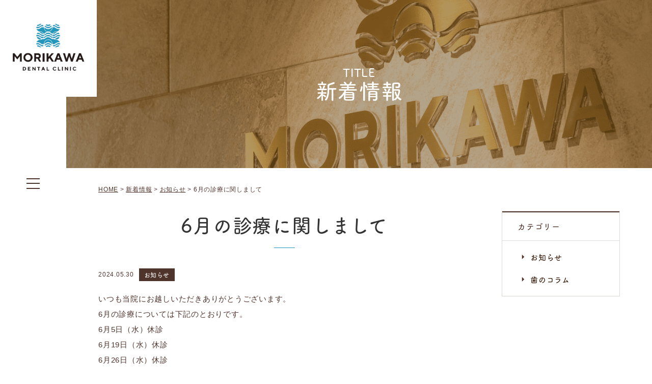

--- FILE ---
content_type: text/html; charset=UTF-8
request_url: https://www.morikawadc.com/2024/05/30/517/
body_size: 10211
content:
<!DOCTYPE html>
<html lang="ja">

<head>
	<meta charset="UTF-8">
			<meta name="viewport" content="width=1600">
			<meta name="format-detection" content="telephone=no">
	<link rel="icon" type="image/png" href="https://www.morikawadc.com/wp-content/themes/temp02_07/images/favicon.png" sizes="64x64">
	<link rel="apple-touch-icon" type="image/png" href="https://www.morikawadc.com/wp-content/themes/temp02_07/images/apple-touch-icon.png" sizes="180x180">
	<meta name='robots' content='max-image-preview:large' />
<link rel="alternate" title="oEmbed (JSON)" type="application/json+oembed" href="https://www.morikawadc.com/wp-json/oembed/1.0/embed?url=https%3A%2F%2Fwww.morikawadc.com%2F2024%2F05%2F30%2F517%2F" />
<link rel="alternate" title="oEmbed (XML)" type="text/xml+oembed" href="https://www.morikawadc.com/wp-json/oembed/1.0/embed?url=https%3A%2F%2Fwww.morikawadc.com%2F2024%2F05%2F30%2F517%2F&#038;format=xml" />

<!-- SEO SIMPLE PACK 3.6.2 -->
<title>6月の診療に関しまして | 久留米市上津町の歯科・歯医者｜森川歯科医院</title>
<meta name="description" content="6月の診療に関しまして 、久留米市上津町の歯科・歯医者なら森川歯科医院。歯科(むし歯・歯周病・入れ歯)・小児歯科・歯科口腔外科・予防・クリーニング・インプラント・審美治療・ホワイトニングを行っています。上津、本山、南、国分町など周辺地域からの来院もお待ちしております。">
<meta name="keywords" content="久留米市上津町,歯科,歯医者,久留米　歯医者　コロナ対策、久留米　インプラント、久留米　入れ歯、久留米　上津町　セラミック">
<meta property="og:locale" content="ja_JP">
<meta property="og:type" content="article">
<meta property="og:title" content="6月の診療に関しまして | 久留米市上津町の歯科・歯医者｜森川歯科医院">
<meta property="og:description" content="6月の診療に関しまして 、久留米市上津町の歯科・歯医者なら森川歯科医院。歯科(むし歯・歯周病・入れ歯)・小児歯科・歯科口腔外科・予防・クリーニング・インプラント・審美治療・ホワイトニングを行っています。上津、本山、南、国分町など周辺地域からの来院もお待ちしております。">
<meta property="og:site_name" content="久留米市上津町の歯科・歯医者｜森川歯科医院">
<meta name="twitter:card" content="summary">
<!-- / SEO SIMPLE PACK -->

<style id='wp-img-auto-sizes-contain-inline-css' type='text/css'>
img:is([sizes=auto i],[sizes^="auto," i]){contain-intrinsic-size:3000px 1500px}
/*# sourceURL=wp-img-auto-sizes-contain-inline-css */
</style>
<style id='wp-emoji-styles-inline-css' type='text/css'>

	img.wp-smiley, img.emoji {
		display: inline !important;
		border: none !important;
		box-shadow: none !important;
		height: 1em !important;
		width: 1em !important;
		margin: 0 0.07em !important;
		vertical-align: -0.1em !important;
		background: none !important;
		padding: 0 !important;
	}
/*# sourceURL=wp-emoji-styles-inline-css */
</style>
<style id='wp-block-library-inline-css' type='text/css'>
:root{--wp-block-synced-color:#7a00df;--wp-block-synced-color--rgb:122,0,223;--wp-bound-block-color:var(--wp-block-synced-color);--wp-editor-canvas-background:#ddd;--wp-admin-theme-color:#007cba;--wp-admin-theme-color--rgb:0,124,186;--wp-admin-theme-color-darker-10:#006ba1;--wp-admin-theme-color-darker-10--rgb:0,107,160.5;--wp-admin-theme-color-darker-20:#005a87;--wp-admin-theme-color-darker-20--rgb:0,90,135;--wp-admin-border-width-focus:2px}@media (min-resolution:192dpi){:root{--wp-admin-border-width-focus:1.5px}}.wp-element-button{cursor:pointer}:root .has-very-light-gray-background-color{background-color:#eee}:root .has-very-dark-gray-background-color{background-color:#313131}:root .has-very-light-gray-color{color:#eee}:root .has-very-dark-gray-color{color:#313131}:root .has-vivid-green-cyan-to-vivid-cyan-blue-gradient-background{background:linear-gradient(135deg,#00d084,#0693e3)}:root .has-purple-crush-gradient-background{background:linear-gradient(135deg,#34e2e4,#4721fb 50%,#ab1dfe)}:root .has-hazy-dawn-gradient-background{background:linear-gradient(135deg,#faaca8,#dad0ec)}:root .has-subdued-olive-gradient-background{background:linear-gradient(135deg,#fafae1,#67a671)}:root .has-atomic-cream-gradient-background{background:linear-gradient(135deg,#fdd79a,#004a59)}:root .has-nightshade-gradient-background{background:linear-gradient(135deg,#330968,#31cdcf)}:root .has-midnight-gradient-background{background:linear-gradient(135deg,#020381,#2874fc)}:root{--wp--preset--font-size--normal:16px;--wp--preset--font-size--huge:42px}.has-regular-font-size{font-size:1em}.has-larger-font-size{font-size:2.625em}.has-normal-font-size{font-size:var(--wp--preset--font-size--normal)}.has-huge-font-size{font-size:var(--wp--preset--font-size--huge)}.has-text-align-center{text-align:center}.has-text-align-left{text-align:left}.has-text-align-right{text-align:right}.has-fit-text{white-space:nowrap!important}#end-resizable-editor-section{display:none}.aligncenter{clear:both}.items-justified-left{justify-content:flex-start}.items-justified-center{justify-content:center}.items-justified-right{justify-content:flex-end}.items-justified-space-between{justify-content:space-between}.screen-reader-text{border:0;clip-path:inset(50%);height:1px;margin:-1px;overflow:hidden;padding:0;position:absolute;width:1px;word-wrap:normal!important}.screen-reader-text:focus{background-color:#ddd;clip-path:none;color:#444;display:block;font-size:1em;height:auto;left:5px;line-height:normal;padding:15px 23px 14px;text-decoration:none;top:5px;width:auto;z-index:100000}html :where(.has-border-color){border-style:solid}html :where([style*=border-top-color]){border-top-style:solid}html :where([style*=border-right-color]){border-right-style:solid}html :where([style*=border-bottom-color]){border-bottom-style:solid}html :where([style*=border-left-color]){border-left-style:solid}html :where([style*=border-width]){border-style:solid}html :where([style*=border-top-width]){border-top-style:solid}html :where([style*=border-right-width]){border-right-style:solid}html :where([style*=border-bottom-width]){border-bottom-style:solid}html :where([style*=border-left-width]){border-left-style:solid}html :where(img[class*=wp-image-]){height:auto;max-width:100%}:where(figure){margin:0 0 1em}html :where(.is-position-sticky){--wp-admin--admin-bar--position-offset:var(--wp-admin--admin-bar--height,0px)}@media screen and (max-width:600px){html :where(.is-position-sticky){--wp-admin--admin-bar--position-offset:0px}}

/*# sourceURL=wp-block-library-inline-css */
</style><style id='global-styles-inline-css' type='text/css'>
:root{--wp--preset--aspect-ratio--square: 1;--wp--preset--aspect-ratio--4-3: 4/3;--wp--preset--aspect-ratio--3-4: 3/4;--wp--preset--aspect-ratio--3-2: 3/2;--wp--preset--aspect-ratio--2-3: 2/3;--wp--preset--aspect-ratio--16-9: 16/9;--wp--preset--aspect-ratio--9-16: 9/16;--wp--preset--color--black: #000000;--wp--preset--color--cyan-bluish-gray: #abb8c3;--wp--preset--color--white: #ffffff;--wp--preset--color--pale-pink: #f78da7;--wp--preset--color--vivid-red: #cf2e2e;--wp--preset--color--luminous-vivid-orange: #ff6900;--wp--preset--color--luminous-vivid-amber: #fcb900;--wp--preset--color--light-green-cyan: #7bdcb5;--wp--preset--color--vivid-green-cyan: #00d084;--wp--preset--color--pale-cyan-blue: #8ed1fc;--wp--preset--color--vivid-cyan-blue: #0693e3;--wp--preset--color--vivid-purple: #9b51e0;--wp--preset--gradient--vivid-cyan-blue-to-vivid-purple: linear-gradient(135deg,rgb(6,147,227) 0%,rgb(155,81,224) 100%);--wp--preset--gradient--light-green-cyan-to-vivid-green-cyan: linear-gradient(135deg,rgb(122,220,180) 0%,rgb(0,208,130) 100%);--wp--preset--gradient--luminous-vivid-amber-to-luminous-vivid-orange: linear-gradient(135deg,rgb(252,185,0) 0%,rgb(255,105,0) 100%);--wp--preset--gradient--luminous-vivid-orange-to-vivid-red: linear-gradient(135deg,rgb(255,105,0) 0%,rgb(207,46,46) 100%);--wp--preset--gradient--very-light-gray-to-cyan-bluish-gray: linear-gradient(135deg,rgb(238,238,238) 0%,rgb(169,184,195) 100%);--wp--preset--gradient--cool-to-warm-spectrum: linear-gradient(135deg,rgb(74,234,220) 0%,rgb(151,120,209) 20%,rgb(207,42,186) 40%,rgb(238,44,130) 60%,rgb(251,105,98) 80%,rgb(254,248,76) 100%);--wp--preset--gradient--blush-light-purple: linear-gradient(135deg,rgb(255,206,236) 0%,rgb(152,150,240) 100%);--wp--preset--gradient--blush-bordeaux: linear-gradient(135deg,rgb(254,205,165) 0%,rgb(254,45,45) 50%,rgb(107,0,62) 100%);--wp--preset--gradient--luminous-dusk: linear-gradient(135deg,rgb(255,203,112) 0%,rgb(199,81,192) 50%,rgb(65,88,208) 100%);--wp--preset--gradient--pale-ocean: linear-gradient(135deg,rgb(255,245,203) 0%,rgb(182,227,212) 50%,rgb(51,167,181) 100%);--wp--preset--gradient--electric-grass: linear-gradient(135deg,rgb(202,248,128) 0%,rgb(113,206,126) 100%);--wp--preset--gradient--midnight: linear-gradient(135deg,rgb(2,3,129) 0%,rgb(40,116,252) 100%);--wp--preset--font-size--small: 13px;--wp--preset--font-size--medium: 20px;--wp--preset--font-size--large: 36px;--wp--preset--font-size--x-large: 42px;--wp--preset--spacing--20: 0.44rem;--wp--preset--spacing--30: 0.67rem;--wp--preset--spacing--40: 1rem;--wp--preset--spacing--50: 1.5rem;--wp--preset--spacing--60: 2.25rem;--wp--preset--spacing--70: 3.38rem;--wp--preset--spacing--80: 5.06rem;--wp--preset--shadow--natural: 6px 6px 9px rgba(0, 0, 0, 0.2);--wp--preset--shadow--deep: 12px 12px 50px rgba(0, 0, 0, 0.4);--wp--preset--shadow--sharp: 6px 6px 0px rgba(0, 0, 0, 0.2);--wp--preset--shadow--outlined: 6px 6px 0px -3px rgb(255, 255, 255), 6px 6px rgb(0, 0, 0);--wp--preset--shadow--crisp: 6px 6px 0px rgb(0, 0, 0);}:where(.is-layout-flex){gap: 0.5em;}:where(.is-layout-grid){gap: 0.5em;}body .is-layout-flex{display: flex;}.is-layout-flex{flex-wrap: wrap;align-items: center;}.is-layout-flex > :is(*, div){margin: 0;}body .is-layout-grid{display: grid;}.is-layout-grid > :is(*, div){margin: 0;}:where(.wp-block-columns.is-layout-flex){gap: 2em;}:where(.wp-block-columns.is-layout-grid){gap: 2em;}:where(.wp-block-post-template.is-layout-flex){gap: 1.25em;}:where(.wp-block-post-template.is-layout-grid){gap: 1.25em;}.has-black-color{color: var(--wp--preset--color--black) !important;}.has-cyan-bluish-gray-color{color: var(--wp--preset--color--cyan-bluish-gray) !important;}.has-white-color{color: var(--wp--preset--color--white) !important;}.has-pale-pink-color{color: var(--wp--preset--color--pale-pink) !important;}.has-vivid-red-color{color: var(--wp--preset--color--vivid-red) !important;}.has-luminous-vivid-orange-color{color: var(--wp--preset--color--luminous-vivid-orange) !important;}.has-luminous-vivid-amber-color{color: var(--wp--preset--color--luminous-vivid-amber) !important;}.has-light-green-cyan-color{color: var(--wp--preset--color--light-green-cyan) !important;}.has-vivid-green-cyan-color{color: var(--wp--preset--color--vivid-green-cyan) !important;}.has-pale-cyan-blue-color{color: var(--wp--preset--color--pale-cyan-blue) !important;}.has-vivid-cyan-blue-color{color: var(--wp--preset--color--vivid-cyan-blue) !important;}.has-vivid-purple-color{color: var(--wp--preset--color--vivid-purple) !important;}.has-black-background-color{background-color: var(--wp--preset--color--black) !important;}.has-cyan-bluish-gray-background-color{background-color: var(--wp--preset--color--cyan-bluish-gray) !important;}.has-white-background-color{background-color: var(--wp--preset--color--white) !important;}.has-pale-pink-background-color{background-color: var(--wp--preset--color--pale-pink) !important;}.has-vivid-red-background-color{background-color: var(--wp--preset--color--vivid-red) !important;}.has-luminous-vivid-orange-background-color{background-color: var(--wp--preset--color--luminous-vivid-orange) !important;}.has-luminous-vivid-amber-background-color{background-color: var(--wp--preset--color--luminous-vivid-amber) !important;}.has-light-green-cyan-background-color{background-color: var(--wp--preset--color--light-green-cyan) !important;}.has-vivid-green-cyan-background-color{background-color: var(--wp--preset--color--vivid-green-cyan) !important;}.has-pale-cyan-blue-background-color{background-color: var(--wp--preset--color--pale-cyan-blue) !important;}.has-vivid-cyan-blue-background-color{background-color: var(--wp--preset--color--vivid-cyan-blue) !important;}.has-vivid-purple-background-color{background-color: var(--wp--preset--color--vivid-purple) !important;}.has-black-border-color{border-color: var(--wp--preset--color--black) !important;}.has-cyan-bluish-gray-border-color{border-color: var(--wp--preset--color--cyan-bluish-gray) !important;}.has-white-border-color{border-color: var(--wp--preset--color--white) !important;}.has-pale-pink-border-color{border-color: var(--wp--preset--color--pale-pink) !important;}.has-vivid-red-border-color{border-color: var(--wp--preset--color--vivid-red) !important;}.has-luminous-vivid-orange-border-color{border-color: var(--wp--preset--color--luminous-vivid-orange) !important;}.has-luminous-vivid-amber-border-color{border-color: var(--wp--preset--color--luminous-vivid-amber) !important;}.has-light-green-cyan-border-color{border-color: var(--wp--preset--color--light-green-cyan) !important;}.has-vivid-green-cyan-border-color{border-color: var(--wp--preset--color--vivid-green-cyan) !important;}.has-pale-cyan-blue-border-color{border-color: var(--wp--preset--color--pale-cyan-blue) !important;}.has-vivid-cyan-blue-border-color{border-color: var(--wp--preset--color--vivid-cyan-blue) !important;}.has-vivid-purple-border-color{border-color: var(--wp--preset--color--vivid-purple) !important;}.has-vivid-cyan-blue-to-vivid-purple-gradient-background{background: var(--wp--preset--gradient--vivid-cyan-blue-to-vivid-purple) !important;}.has-light-green-cyan-to-vivid-green-cyan-gradient-background{background: var(--wp--preset--gradient--light-green-cyan-to-vivid-green-cyan) !important;}.has-luminous-vivid-amber-to-luminous-vivid-orange-gradient-background{background: var(--wp--preset--gradient--luminous-vivid-amber-to-luminous-vivid-orange) !important;}.has-luminous-vivid-orange-to-vivid-red-gradient-background{background: var(--wp--preset--gradient--luminous-vivid-orange-to-vivid-red) !important;}.has-very-light-gray-to-cyan-bluish-gray-gradient-background{background: var(--wp--preset--gradient--very-light-gray-to-cyan-bluish-gray) !important;}.has-cool-to-warm-spectrum-gradient-background{background: var(--wp--preset--gradient--cool-to-warm-spectrum) !important;}.has-blush-light-purple-gradient-background{background: var(--wp--preset--gradient--blush-light-purple) !important;}.has-blush-bordeaux-gradient-background{background: var(--wp--preset--gradient--blush-bordeaux) !important;}.has-luminous-dusk-gradient-background{background: var(--wp--preset--gradient--luminous-dusk) !important;}.has-pale-ocean-gradient-background{background: var(--wp--preset--gradient--pale-ocean) !important;}.has-electric-grass-gradient-background{background: var(--wp--preset--gradient--electric-grass) !important;}.has-midnight-gradient-background{background: var(--wp--preset--gradient--midnight) !important;}.has-small-font-size{font-size: var(--wp--preset--font-size--small) !important;}.has-medium-font-size{font-size: var(--wp--preset--font-size--medium) !important;}.has-large-font-size{font-size: var(--wp--preset--font-size--large) !important;}.has-x-large-font-size{font-size: var(--wp--preset--font-size--x-large) !important;}
/*# sourceURL=global-styles-inline-css */
</style>

<style id='classic-theme-styles-inline-css' type='text/css'>
/*! This file is auto-generated */
.wp-block-button__link{color:#fff;background-color:#32373c;border-radius:9999px;box-shadow:none;text-decoration:none;padding:calc(.667em + 2px) calc(1.333em + 2px);font-size:1.125em}.wp-block-file__button{background:#32373c;color:#fff;text-decoration:none}
/*# sourceURL=/wp-includes/css/classic-themes.min.css */
</style>
<link rel='stylesheet' id='style-css' href='https://www.morikawadc.com/wp-content/themes/temp02_07/style.css?250528014631' type='text/css' media='all' />
<link rel='stylesheet' id='theme-css' href='https://www.morikawadc.com/wp-content/themes/temp02_07/css/my.css' type='text/css' media='all' />
<link rel='stylesheet' id='custom-css-css' href='https://www.morikawadc.com/wp-content/themes/temp02_07/custom.css' type='text/css' media='all' />
<link rel='stylesheet' id='slick-css-css' href='https://www.morikawadc.com/wp-content/themes/temp02_07/js/slick/slick.css' type='text/css' media='all' />
<script type="text/javascript" src="https://www.morikawadc.com/wp-content/themes/temp02_07/js/jquery.matchHeight.js" id="matchHeight-js" defer="defer" data-wp-strategy="defer"></script>
<script type="text/javascript" src="https://www.morikawadc.com/wp-content/themes/temp02_07/js/slick/slick.js" id="slick-js-js" defer="defer" data-wp-strategy="defer"></script>
<script type="text/javascript" src="https://www.morikawadc.com/wp-content/themes/temp02_07/js/perfect-scrollbar.jquery.min.js" id="perfect-scrollbar-js" defer="defer" data-wp-strategy="defer"></script>
<script type="text/javascript" src="https://www.morikawadc.com/wp-includes/js/jquery/jquery.min.js?ver=3.7.1" id="jquery-core-js"></script>
<script type="text/javascript" id="jquery-core-js-after">
/* <![CDATA[ */
console.log()
//# sourceURL=jquery-core-js-after
/* ]]> */
</script>
<script type="text/javascript" src="https://www.morikawadc.com/wp-content/themes/temp02_07/js/behavior.js" id="behavior-js" defer="defer" data-wp-strategy="defer"></script>
<script type="text/javascript" src="https://www.morikawadc.com/wp-includes/js/jquery/jquery-migrate.min.js?ver=3.4.1" id="jquery-migrate-js"></script>
<link rel="https://api.w.org/" href="https://www.morikawadc.com/wp-json/" /><link rel="alternate" title="JSON" type="application/json" href="https://www.morikawadc.com/wp-json/wp/v2/posts/517" /><!-- Markup (JSON-LD) structured in schema.org ver.4.8.1 START -->
<script type="application/ld+json">
{
    "@context": "https://schema.org",
    "@type": "BreadcrumbList",
    "itemListElement": [
        {
            "@type": "ListItem",
            "position": 1,
            "item": {
                "@id": "https://www.morikawadc.com",
                "name": "HOME"
            }
        },
        {
            "@type": "ListItem",
            "position": 2,
            "item": {
                "@id": "https://www.morikawadc.com/category/news/",
                "name": "お知らせ"
            }
        },
        {
            "@type": "ListItem",
            "position": 3,
            "item": {
                "@id": "https://www.morikawadc.com/2024/05/30/517/",
                "name": "6月の診療に関しまして"
            }
        }
    ]
}
</script>
<!-- Markup (JSON-LD) structured in schema.org END -->
<link rel="canonical" href="https://www.morikawadc.com/2024/05/30/517/">

<!-- Google Tag Manager -->
<script>(function(w,d,s,l,i){w[l]=w[l]||[];w[l].push({'gtm.start':
new Date().getTime(),event:'gtm.js'});var f=d.getElementsByTagName(s)[0],
j=d.createElement(s),dl=l!='dataLayer'?'&l='+l:'';j.async=true;j.src=
'https://www.googletagmanager.com/gtm.js?id='+i+dl;f.parentNode.insertBefore(j,f);
})(window,document,'script','dataLayer','GTM-T4NV7DD');</script>
<!-- End Google Tag Manager -->
		</head>

<body id="pagetop">
<!-- Google Tag Manager (noscript) -->
<noscript><iframe src="https://www.googletagmanager.com/ns.html?id=GTM-T4NV7DD"
height="0" width="0" style="display:none;visibility:hidden"></iframe></noscript>
<!-- End Google Tag Manager (noscript) -->
		
	<header class="header_01">
					<p class="header_logo"><a href="https://www.morikawadc.com//" class="fade"><img src="https://www.morikawadc.com/wp-content/themes/temp02_07/images/shared/header_logo.png" alt="森川歯科医院" width="190" height="190"></a></p>
				<nav class="gnavi-area">
			<div class="humberger02"><span></span><span></span><span></span></div>
			<div class="gnavi-menu">
				<div class="gnavi-inner">
					<div class="gnavi-main">
						<div class="left-pad-10 bottom-mg-20">
							<h2 class="font01 fo18 bottom-mg-20 fo-blue">森川歯科歯科医院の紹介</h2>
							<ul class="gnavi-list">
								<li><a href="https://www.morikawadc.com/about/">森川歯科医院について</a></li>
								<li><a href="https://www.morikawadc.com/hygiene/">当院の衛生管理と滅菌対策</a></li>
								<li><a href="https://www.morikawadc.com/doctor/">歯科医師紹介</a></li>
								<li><a href="https://www.morikawadc.com/access/">アクセスと医院概要</a></li>
								<li><a href="https://www.morikawadc.com/recruit/">採用情報</a></li>
								<li><a href="https://www.morikawadc.com/topics/">新着情報</a></li>
							</ul>
						</div>
						<div class="left-pad-10 bottom-mg-20">
							<h2 class="font01 fo18 bottom-mg-20 fo-blue">診療案内</h2>
							<ul class="gnavi-list">
								<li><a href="https://www.morikawadc.com/general/">一般歯科・訪問診療</a></li>
								<li><a href="https://www.morikawadc.com/cosmetic/">審美歯科</a></li>
								<li><a href="https://www.morikawadc.com/dentures/">入れ歯（義歯）</a></li>
								<li><a href="https://www.morikawadc.com/periodontal/">歯周病</a></li>
								<li><a href="https://www.morikawadc.com/implant/">インプラント</a></li>
								<li><a href="https://www.morikawadc.com/micro/">マイクロスコープ治療</a></li>
								<li><a href="https://www.morikawadc.com/laser/">レーザー治療</a></li>
								<li><a href="https://www.morikawadc.com/cases/">症例紹介</a></li>
							</ul>
						</div>
						<div class="back-cream full-pad-20">
							<p class="text-center bottom-mg-15"><a href="tel:0942218839" class="fade"><img src="https://www.morikawadc.com/wp-content/themes/temp02_07/images/shared/nav_tel.png" alt="0942218839" width="203" height="37"></a></p>
							<figure class="font01 fo18 bottom-mg-10">当院は予約制です</figure>
							<p class="fo12">診療時間：9:30-12:30/14:00-18:30</p>
							<p class="fo11 bottom-mg-15">※土曜：9:30～13:00<br>
								※休診日：日曜・祝日<br>※受付時間は診療時間の30分前までです。</p>
							<p class="text-center"><a href="https://www.morikawadc.com/access/" class="fade"><img src="https://www.morikawadc.com/wp-content/themes/temp02_07/images/shared/nav_btn.png" alt="アクセス" width="203" height="44"></a></p>
						</div>
					</div>
				</div>
			</div>
			<div class="gnavi-bg"></div>
		</nav>
		<!----------------------------------------------------------------------------->
		<!--navi_sp-------------------------------------------------->
		<!----------------------------------------------------------------------------->
		<nav class="sp-navi hidden-l">
			<div class="sp-navi-inner">
				<div class="gnavi-area left-pad-10 bottom-mg-20">
					<h2 class="font01 fo18 bottom-mg-20 fo-blue">森川歯科歯科医院の紹介</h2>
					<ul class="gnavi-list">
						<li><a href="https://www.morikawadc.com/about/">森川歯科医院について</a></li>
						<li><a href="https://www.morikawadc.com/hygiene/">当院の衛生管理と滅菌対策</a></li>
						<li><a href="https://www.morikawadc.com/doctor/">歯科医師紹介</a></li>
						<li><a href="https://www.morikawadc.com/access/">アクセスと医院概要</a></li>
						<li><a href="https://www.morikawadc.com/recruit/">採用情報</a></li>
						<li><a href="https://www.morikawadc.com/topics/">新着情報</a></li>
					</ul>
				</div>
				<div class="gnavi-area left-pad-10 bottom-mg-20">
					<h2 class="font01 fo18 bottom-mg-20 fo-blue">診療案内</h2>
					<ul class="gnavi-list">
						<li><a href="https://www.morikawadc.com/general/">一般歯科・訪問診療</a></li>
						<li><a href="https://www.morikawadc.com/cosmetic/">審美歯科</a></li>
						<li><a href="https://www.morikawadc.com/dentures/">入れ歯（義歯）</a></li>
						<li><a href="https://www.morikawadc.com/periodontal/">歯周病</a></li>
						<li><a href="https://www.morikawadc.com/implant/">インプラント</a></li>
						<li><a href="https://www.morikawadc.com/micro/">マイクロスコープ治療</a></li>
						<li><a href="https://www.morikawadc.com/laser/">レーザー治療</a></li>
						<li><a href="https://www.morikawadc.com/cases/">症例紹介</a></li>
					</ul>
				</div>
				<div class="back-cream full-pad-20">
					<p class="text-center bottom-mg-15"><a href="tel:0942218839" class="fade"><img src="https://www.morikawadc.com/wp-content/themes/temp02_07/images/shared/nav_tel.png" alt="0942218839" width="203" height="37"></a></p>
					<figure class="font01 fo18 bottom-mg-10">当院は予約優先制をとっております</figure>
					<p class="fo12">診療時間：9:30-12:30/14:00-18:30</p>
					<p class="fo11 bottom-mg-15">※土曜：9:30～13:00　　休診日：日曜・祝日<br>※受付時間は診療時間の30分前までです。</p>
					<p class="text-center"><a href="https://www.morikawadc.com/access/" class="fade"><img src="https://www.morikawadc.com/wp-content/themes/temp02_07/images/shared/nav_btn.png" alt="アクセス" width="203" height="44"></a></p>
				</div>
			</div>
		</nav>
	</header>
<header class="pagettl">
  <p class="pagettlmini font02">TITLE</p>
  <h1 class="container">新着情報</h1>
</header>
<section class="container">
  <div class="breadcrumbs bottom-mg-30 fo12">
    <span property="itemListElement" typeof="ListItem"><a property="item" typeof="WebPage" title="Go to 久留米市上津町の歯科・歯医者｜森川歯科医院." href="https://www.morikawadc.com" class="home" ><span property="name">HOME</span></a><meta property="position" content="1"></span> &gt; <span property="itemListElement" typeof="ListItem"><a property="item" typeof="WebPage" title="Go to 新着情報." href="https://www.morikawadc.com/topics/" class="post-root post post-post" ><span property="name">新着情報</span></a><meta property="position" content="2"></span> &gt; <span property="itemListElement" typeof="ListItem"><a property="item" typeof="WebPage" title="Go to the お知らせ category archives." href="https://www.morikawadc.com/category/news/" class="taxonomy category" ><span property="name">お知らせ</span></a><meta property="position" content="3"></span> &gt; <span class="post post-post current-item">6月の診療に関しまして</span>  </div>
  <section class="contents">
    <section class="topics_sec chunk_60-30">
            <article class="chunk_60-30">
        <header class="heading bottom-mg-20">
          <h2 class="heading_img"><span>
            6月の診療に関しまして            </span></h2>
        </header>
        <div class="bottom-mg-20 clearfix">
          <time class="fo12 right-mg-10  left">
            2024.05.30          </time>
          <div class="font01 lh12 cat01 fo12 left">
            <ul class="ilb">
                            <li>お知らせ</li>            </ul>
          </div>
        </div>
        <section class="clearfix postdata">
          <p>いつも当院にお越しいただきありがとうございます。</p>
<p>6月の診療については下記のとおりです。</p>
<p>6月5日（水）休診</p>
<p>6月19日（水）休診</p>
<p>6月26日（水）休診</p>
<p>6月27日（木）午後休診</p>
<p>その他、日曜・祝日は休診です。</p>
<p>お間違いのないようにお気を付けくださいませ。</p>
        </section>
      </article>
                  <ul class="pager">
        <li class="previous">
          <a href="https://www.morikawadc.com/2024/04/30/509/" rel="prev">&laquo; 前へ</a>        </li>
        <li class="return"> <a href="https://www.morikawadc.com/category/news/">一覧へ</a> </li>
        <li class="next">
          <a href="https://www.morikawadc.com/2024/06/27/521/" rel="next">次へ &raquo;</a>        </li>
      </ul>
    </section>
  </section>
  <aside class="rNavi">
    <section class="side_sec01 bottom-mg-30">
	<h2 class="side_ttl font01 fo16 lh16">カテゴリー</h2>
	<ul class="side_list fo15 lh16 font01">
			<li class="cat-item cat-item-1"><a href="https://www.morikawadc.com/category/news/">お知らせ</a>
</li>
	<li class="cat-item cat-item-2"><a href="https://www.morikawadc.com/category/column/">歯のコラム</a>
</li>
	</ul>
</section>
  </aside>
</section>
<footer class="footer_01">
	<div class="container chunktop_60-30">
		<div class="rob bottom-mg-20">
			<div class="coll-6 bottom-mg-20">
				<h3 class="footer_logo bottom-mg-20"><a class="fade" href="https://www.morikawadc.com//"><img loading="lazy" src="https://www.morikawadc.com/wp-content/themes/temp02_07/images/shared/footer_logo.png" alt="森川歯科医院" width="289" height="56" /></a></h3>
				<p class="fo12">〒830-0052<br> 福岡県久留米市上津町1827
				</p>
				<div class="footer_tel_wrap">
					<figure class="bottom-mg-10"><a class="fade" href="tel:0942218839"><img loading="lazy" src="https://www.morikawadc.com/wp-content/themes/temp02_07/images/shared/footer_tel.png" alt="0942218839" width="247" height="46" /></a></figure>
				</div>
				<figure class="font01 fo15 bottom-mg-10">スムーズに診療を受けてもらうためお電話でのご予約をお願いいたします。（予約のない場合待ち時間が発生する場合がございます）</figure>
				<figure class="bottom-mg-10"><img loading="lazy" src="https://www.morikawadc.com/wp-content/themes/temp02_07/images/shared/footer_table.png" alt="" width="453" height="111"></figure>
				<p class="fo12 bottom-mg-20">▲土曜は9:30～13:00　休診日：日曜・祝日<br>※受付時間は診療時間の30分前までです。</p>

				<figure class="bottom-mg-10 text-center"><a class="fade" href="https://www.shikaosusume.com/introduction/morikawadc/"><img loading="lazy" src="https://www.morikawadc.com/wp-content/themes/temp02_07/images/shared/bnr_haisha3.png" alt="歯医者の選び方" target="_blank" rel="nooperer noreferrer" width="560" height="100"></a></figure>
				<figure class="bottom-mg-10 text-center"><a class="fade" href="https://www.eposcard.co.jp/dental_cre/index.html?root=dental_clinic" target="_blank" rel="nooperer noreferrer"><img loading="lazy" src="https://www.morikawadc.com/wp-content/themes/temp02_07/images/shared/bnr_epos.png" alt="デンタルローン" width="800" height="99"></a></figure>
			</div>
			<div class="coll-6 text-right_s-center">
				<div class="text-left">
					<div class="calendar_wrap bottom-mg-10 back-white">
						<div class="business-calendar-box">
<div>
<table class="business-calendar bc853897072 calendar">
<caption><span class="business-calendar-past"><a href="javascript:void(0);" onclick="jQuery(this).parent().parent().parent().parent().load('https://www.morikawadc.com/wp-content/plugins/business-calendar/business-calendar.php?loadbcm=1&amp;bc_id=0&amp;year_in=2025&amp;month_in=12&amp;day_in=13&amp;notooltip=1&amp;event=&amp;future=1&amp;past=1&amp;starting=0&amp;center=&amp;badate=&amp;type=calendar&amp;term=month&amp;event_ul_before=&amp;event_ul_after=&amp;event_li_before=&amp;event_li_after=');">&laquo;</a></span> 2026年1月<span class="business-calendar-future"><a href="javascript:void(0);" onclick="jQuery(this).parent().parent().parent().parent().load('https://www.morikawadc.com/wp-content/plugins/business-calendar/business-calendar.php?loadbcm=1&amp;bc_id=0&amp;year_in=2026&amp;month_in=2&amp;day_in=27&amp;notooltip=1&amp;event=&amp;future=1&amp;past=1&amp;starting=0&amp;center=&amp;badate=&amp;type=calendar&amp;term=month&amp;event_ul_before=&amp;event_ul_after=&amp;event_li_before=&amp;event_li_after=');">&raquo;</a></span> </caption>
<thead>
<tr>
<th>日</th>
<th>月</th>
<th>火</th>
<th>水</th>
<th>木</th>
<th>金</th>
<th>土</th>
</tr>
</thead>
<tbody><tr><td>&nbsp;</td><td>&nbsp;</td><td>&nbsp;</td><td>&nbsp;</td><td id="day20260101" class="thursday before attr0">1</td><td id="day20260102" class="friday before attr0">2</td><td id="day20260103" class="saturday before attr0">3</td></tr>
<tr><td id="day20260104" class="sunday before attr0">4</td><td id="day20260105" class="monday before">5</td><td id="day20260106" class="tuesday before">6</td><td id="day20260107" class="wednesday before">7</td><td id="day20260108" class="thursday before">8</td><td id="day20260109" class="friday before">9</td><td id="day20260110" class="saturday before attr2">10</td></tr>
<tr><td id="day20260111" class="sunday before attr0">11</td><td id="day20260112" class="monday before">12</td><td id="day20260113" class="tuesday before">13</td><td id="day20260114" class="wednesday before">14</td><td id="day20260115" class="thursday before">15</td><td id="day20260116" class="friday before">16</td><td id="day20260117" class="saturday before attr2">17</td></tr>
<tr><td id="day20260118" class="sunday before attr0">18</td><td id="day20260119" class="monday before">19</td><td id="day20260120" class="tuesday today">20</td><td id="day20260121" class="wednesday after">21</td><td id="day20260122" class="thursday after">22</td><td id="day20260123" class="friday after">23</td><td id="day20260124" class="saturday after attr2">24</td></tr>
<tr><td id="day20260125" class="sunday after attr0">25</td><td id="day20260126" class="monday after">26</td><td id="day20260127" class="tuesday after">27</td><td id="day20260128" class="wednesday after">28</td><td id="day20260129" class="thursday after">29</td><td id="day20260130" class="friday after">30</td><td id="day20260131" class="saturday after attr2">31</td></tr>

</tbody>
</table></div><ul class="business-calendar-attribute">
<li class="attr0">休診日</li>
<li class="attr1">午前休診日</li>
<li class="attr2">午後休診日</li>
</ul>
</div>
					</div>
					<p class="fo12 bottom-mg-10"><span class="right-mg-20">●休診日</span><span class="right-mg-20"><span class="fo-pink">●</span>午前休診日</span><span><span class="fo-blue">●</span>午後休診日</span>
					</p>
				</div>
				<figure class="bottom-mg-10 text-center"><a class="fade" href="https://doctorsfile.jp/h/98335/df/1/"><img loading="lazy" src="https://www.morikawadc.com/wp-content/uploads/2025/04/a51f74bd04112056e68257c82eed335d.jpg" alt="" target="_blank" rel="nooperer noreferrer" width="400" height=""></a></figure>
				<figure class="bottom-mg-10 text-center"><a class="fade" href="https://doctorsfile.jp/book/2025aq/"><img loading="lazy" src="https://www.morikawadc.com/wp-content/uploads/2025/08/fukuoka_20250630.png" alt="" target="_blank" rel="nooperer noreferrer" width="400" height=""></a></figure>
			</div>
		</div>
	</div>
	<div class="back-brown">
		<div class="container chunktop_40-20">
			<div class="flexbox flexbetween flexboxwrap">
				<ul class="footer_nav03 fo14">
					<li><a href="https://www.morikawadc.com//">ホーム</a></li>
					<li><a href="https://www.morikawadc.com/about/">森川歯科医院について</a></li>
					<li><a href="https://www.morikawadc.com/hygiene/">当院の衛生管理と滅菌対策</a></li>
				</ul>
				<ul class="footer_nav03 fo14">
					<li><a href="https://www.morikawadc.com/doctor/">歯科医師紹介</a></li>
					<li><a href="https://www.morikawadc.com/general/">一般歯科・訪問診療</a></li>
					<li><a href="https://www.morikawadc.com/cosmetic/">審美治療</a></li>
				</ul>
				<ul class="footer_nav03 fo14">
					<li><a href="https://www.morikawadc.com/dentures/">入れ歯（義歯）</a></li>
					<li><a href="https://www.morikawadc.com/periodontal/">歯周病</a></li>
					<li><a href="https://www.morikawadc.com/implant/">インプラント</a></li>
				</ul>
				<ul class="footer_nav03 fo14">
					<li><a href="https://www.morikawadc.com/micro/">マイクロスコープ治療</a></li>
					<li><a href="https://www.morikawadc.com/laser/">レーザー治療</a></li>
					<li><a href="https://www.morikawadc.com/access/">アクセスと医院概要</a></li>
				</ul>
				<ul class="footer_nav03 fo14">
					<li><a href="https://www.morikawadc.com/recruit/">採用情報</a></li>
					<li><a href="https://www.morikawadc.com/topics/">新着情報</a></li>
					<li><a href="https://www.morikawadc.com/privacy/">プライバシーポリシー</a></li>
				</ul>
			</div>
			<hr class="top-mg-10">
		</div>
		<section class="text-center fo12 fo-white lh16 full-pad-20">
			<p class="copyright"><small>&copy; 2021 森川歯科医院.</small></p>
		</section>
	</div>
</footer>
<div class="fixed-menu hidden-l">
	<ul class="sp">
		<li>
			<a href="https://www.morikawadc.com//">
				<figure><img loading="lazy" src="https://www.morikawadc.com/wp-content/themes/temp02_07/images/shared/sp_fixed_menu_01.png" alt="" width="47" height="48"></figure>
				<p>ホーム</p>
			</a>
		</li>
		<li>
			<a href="tel:0942218839">
				<figure><img loading="lazy" src="https://www.morikawadc.com/wp-content/themes/temp02_07/images/shared/sp_fixed_menu_02.png" alt="" width="47" height="48"></figure>
				<p>0942-21-8839</p>
			</a>
		</li>
		<li>
			<a href="https://www.morikawadc.com/access/">
				<figure><img loading="lazy" src="https://www.morikawadc.com/wp-content/themes/temp02_07/images/shared/sp_fixed_menu_03.png" alt="" width="47" height="48"></figure>
				<p>アクセス</p>
			</a>
		</li>
		<li>
			<a href="https://liff.line.me/1645278921-kWRPP32q/?accountId=011pgtpk">
				<figure><img loading="lazy" src="https://www.morikawadc.com/wp-content/themes/temp02_07/images/shared/sp_fixed_menu_04.png" alt="" width="52" height="52"></figure>
				<p>公式LINE</p>
			</a>
		</li>
		<li>
			<section class="pos-rel footer_nav_sp"> </section>
		</li>
	</ul>
</div>
<section class="pagetop">
	<p class="pagetop_btn"><a href="#pagetop" class="fade"><img loading="lazy" src="https://www.morikawadc.com/wp-content/themes/temp02_07/images/shared/pagetop_btn.png" alt="ページトップへ戻る" width="38" height="35"></a></p>
</section>
<script type="speculationrules">
{"prefetch":[{"source":"document","where":{"and":[{"href_matches":"/*"},{"not":{"href_matches":["/wp-*.php","/wp-admin/*","/wp-content/uploads/*","/wp-content/*","/wp-content/plugins/*","/wp-content/themes/temp02_07/*","/*\\?(.+)"]}},{"not":{"selector_matches":"a[rel~=\"nofollow\"]"}},{"not":{"selector_matches":".no-prefetch, .no-prefetch a"}}]},"eagerness":"conservative"}]}
</script>
<script id="wp-emoji-settings" type="application/json">
{"baseUrl":"https://s.w.org/images/core/emoji/17.0.2/72x72/","ext":".png","svgUrl":"https://s.w.org/images/core/emoji/17.0.2/svg/","svgExt":".svg","source":{"concatemoji":"https://www.morikawadc.com/wp-includes/js/wp-emoji-release.min.js?ver=6.9"}}
</script>
<script type="module">
/* <![CDATA[ */
/*! This file is auto-generated */
const a=JSON.parse(document.getElementById("wp-emoji-settings").textContent),o=(window._wpemojiSettings=a,"wpEmojiSettingsSupports"),s=["flag","emoji"];function i(e){try{var t={supportTests:e,timestamp:(new Date).valueOf()};sessionStorage.setItem(o,JSON.stringify(t))}catch(e){}}function c(e,t,n){e.clearRect(0,0,e.canvas.width,e.canvas.height),e.fillText(t,0,0);t=new Uint32Array(e.getImageData(0,0,e.canvas.width,e.canvas.height).data);e.clearRect(0,0,e.canvas.width,e.canvas.height),e.fillText(n,0,0);const a=new Uint32Array(e.getImageData(0,0,e.canvas.width,e.canvas.height).data);return t.every((e,t)=>e===a[t])}function p(e,t){e.clearRect(0,0,e.canvas.width,e.canvas.height),e.fillText(t,0,0);var n=e.getImageData(16,16,1,1);for(let e=0;e<n.data.length;e++)if(0!==n.data[e])return!1;return!0}function u(e,t,n,a){switch(t){case"flag":return n(e,"\ud83c\udff3\ufe0f\u200d\u26a7\ufe0f","\ud83c\udff3\ufe0f\u200b\u26a7\ufe0f")?!1:!n(e,"\ud83c\udde8\ud83c\uddf6","\ud83c\udde8\u200b\ud83c\uddf6")&&!n(e,"\ud83c\udff4\udb40\udc67\udb40\udc62\udb40\udc65\udb40\udc6e\udb40\udc67\udb40\udc7f","\ud83c\udff4\u200b\udb40\udc67\u200b\udb40\udc62\u200b\udb40\udc65\u200b\udb40\udc6e\u200b\udb40\udc67\u200b\udb40\udc7f");case"emoji":return!a(e,"\ud83e\u1fac8")}return!1}function f(e,t,n,a){let r;const o=(r="undefined"!=typeof WorkerGlobalScope&&self instanceof WorkerGlobalScope?new OffscreenCanvas(300,150):document.createElement("canvas")).getContext("2d",{willReadFrequently:!0}),s=(o.textBaseline="top",o.font="600 32px Arial",{});return e.forEach(e=>{s[e]=t(o,e,n,a)}),s}function r(e){var t=document.createElement("script");t.src=e,t.defer=!0,document.head.appendChild(t)}a.supports={everything:!0,everythingExceptFlag:!0},new Promise(t=>{let n=function(){try{var e=JSON.parse(sessionStorage.getItem(o));if("object"==typeof e&&"number"==typeof e.timestamp&&(new Date).valueOf()<e.timestamp+604800&&"object"==typeof e.supportTests)return e.supportTests}catch(e){}return null}();if(!n){if("undefined"!=typeof Worker&&"undefined"!=typeof OffscreenCanvas&&"undefined"!=typeof URL&&URL.createObjectURL&&"undefined"!=typeof Blob)try{var e="postMessage("+f.toString()+"("+[JSON.stringify(s),u.toString(),c.toString(),p.toString()].join(",")+"));",a=new Blob([e],{type:"text/javascript"});const r=new Worker(URL.createObjectURL(a),{name:"wpTestEmojiSupports"});return void(r.onmessage=e=>{i(n=e.data),r.terminate(),t(n)})}catch(e){}i(n=f(s,u,c,p))}t(n)}).then(e=>{for(const n in e)a.supports[n]=e[n],a.supports.everything=a.supports.everything&&a.supports[n],"flag"!==n&&(a.supports.everythingExceptFlag=a.supports.everythingExceptFlag&&a.supports[n]);var t;a.supports.everythingExceptFlag=a.supports.everythingExceptFlag&&!a.supports.flag,a.supports.everything||((t=a.source||{}).concatemoji?r(t.concatemoji):t.wpemoji&&t.twemoji&&(r(t.twemoji),r(t.wpemoji)))});
//# sourceURL=https://www.morikawadc.com/wp-includes/js/wp-emoji-loader.min.js
/* ]]> */
</script>
<script type="text/javascript" defer src="//webfont.fontplus.jp/accessor/script/fontplus.js?go8Z-skfnuc%3D&box=7oeZB0O4jdU%3D&timeout=3&aa=1&ab=2&cm=80" charset="utf-8"></script>
<script language="javascript" type="text/javascript">
	document.addEventListener('DOMContentLoaded', function() {
		try {
			const fontplus_loaded = setInterval(function() {
				if (FONTPLUS.isloading() === false) {
					FONTPLUS.start();
					clearInterval(fontplus_loaded);
				}
			}, 100);
			setTimeout(clearInterval, 3000, fontplus_loaded);
			FONTPLUS.async();
		} catch (error) {
			// console.error(error);
		}
	}, false)
</script>
</body>

</html>


--- FILE ---
content_type: text/css
request_url: https://www.morikawadc.com/wp-content/themes/temp02_07/style.css?250528014631
body_size: 10710
content:
@charset "UTF-8";
/*
* Theme Name: テンプレート02_07
* Author: Iscream Design
* Version: 1.5
* Description:
*/
html,
body,
div,
span,
object,
iframe,
h1,
h2,
h3,
h4,
h5,
h6,
p,
blockquote,
pre,
abbr,
address,
cite,
code,
del,
dfn,
em,
img,
ins,
kbd,
q,
samp,
small,
strong,
sub,
sup,
var,
b,
i,
dl,
dt,
dd,
ol,
ul,
li,
fieldset,
form,
label,
legend,
table,
caption,
tbody,
tfoot,
thead,
tr,
th,
td,
article,
aside,
canvas,
details,
figcaption,
figure,
footer,
header,
hgroup,
menu,
nav,
section,
summary,
time,
mark,
audio,
video {
  margin: 0;
  padding: 0;
  border: 0;
  outline: 0;
  font-size: 100%;
  font-style: normal;
  font-weight: normal;
  vertical-align: baseline;
  background: transparent;
}

body {
  line-height: 1;
}

article,
aside,
details,
figcaption,
figure,
footer,
header,
hgroup,
menu,
nav,
section {
  display: block;
}

html,
body {
  -moz-text-size-adjust: none;
   -ms-text-size-adjust: none;
       text-size-adjust: none;
  -webkit-text-size-adjust: none;
}

ul {
  list-style: none;
}

blockquote,
q {
  quotes: none;
}

blockquote:before,
blockquote:after,
q:before,
q:after {
  content: "";
  content: none;
}

a {
  margin: 0;
  padding: 0;
  font-size: 100%;
  vertical-align: baseline;
  background: transparent;
}

/* change colours to suit your needs */
ins {
  background-color: #ff9;
  color: #000;
  text-decoration: none;
}

/* change colours to suit your needs */
mark {
  background-color: #ff9;
  color: #000;
  font-style: italic;
  font-weight: bold;
}

del {
  text-decoration: line-through;
}

abbr[title],
dfn[title] {
  border-bottom: 1px dotted;
  cursor: help;
}

table {
  border-collapse: collapse;
  border-spacing: 0;
}

/* change border colour to suit your needs */
hr {
  display: block;
  height: 1px;
  border: 0;
  margin: 0px;
  padding: 0;
  border-bottom: #333333 1px solid;
}

input,
select {
  vertical-align: middle;
}

img {
  max-width: 100%;
  height: auto;
  border: none;
  vertical-align: middle;
}

strong {
  font-weight: bold;
}

button {
  background-color: transparent;
  border: none;
  cursor: pointer;
  outline: none;
  padding: 0;
  -webkit-appearance: none;
  -moz-appearance: none;
  appearance: none;
  font-size: inherit;
}

body {
  position: relative;
  font-family: "Yu Gothic", "游ゴシック", YuGothic, "游ゴシック体", "ヒラギノ角ゴ Pro W3", "メイリオ", sans-serif;
  font-weight: 500;
  font-size: 15px;
  line-height: 2;
  color: #4F342C;
  min-width: 1054px;
  background: #FFFFFF;
  letter-spacing: 0.05em;
  padding-left: 130px;
}

a {
  color: #4F342C;
  text-decoration: underline;
}

a:hover {
  color: #4F342C;
  text-decoration: none;
}

/*.toppage a {
color: #333333;
}
.toppage a:hover {
color: #333333;
}*/
.fade,
.fade a,
.fade a:hover {
  text-decoration: none;
}

.container {
  width: 1054px;
}

.container02 {
  width: 98%;
}

.fade:hover {
  text-decoration: none;
}

@media only screen and (max-width: 800px) {
  body {
    min-width: 0px;
    padding-left: 0;
  }
  .container,
  .container02 {
    width: 100%;
  }
  .heading h2 br,
  .heading h3 br,
  .heading h4 br,
  .text-center_s-left br {
    display: none;
  }
}
/*------------------------------------------------------------
header_01
--------------------------------------------------------------*/
.header_01 {
  position: fixed;
  width: 90px;
  height: 90px;
  left: 0;
  top: 0;
  z-index: 999;
  background: #fff;
}

.header_logo {
  position: absolute;
  top: 0;
  left: 0;
  width: 190px;
  height: 190px;
}

@media only screen and (max-width: 800px) {
  .header_01 {
    position: absolute;
    border-top: none;
    width: 120px;
    height: auto;
  }
  .header_logo img {
    max-height: 90px;
  }
}
/*------------------------------------------------------------
header_contact
--------------------------------------------------------------*/
.header_contact {
  text-align: right;
  line-height: 1.2em;
}

.header_contact li {
  display: inline-block;
  vertical-align: middle;
  margin-right: 10px;
  text-align: left;
}

.header_contact li:last-child {
  margin-right: 0;
}

.header_contact dt,
.header_contact dd {
  display: inline-block;
  vertical-align: top;
  padding: 3px 0;
}

.header_contact dt {
  width: 5.5em;
  margin-right: 1em;
  text-align: center;
}

@media only screen and (max-width: 800px) {
  .header_contact {
    text-align: center;
  }
  .header_contact li {
    display: block;
    margin-right: 0;
    vertical-align: top;
    margin-bottom: 10px;
    text-align: center;
  }
  .header_contact li:first-child {
    margin-right: 0;
  }
  .header_contact dl {
    margin: 0 10px;
  }
  .header_contact dt {
    width: 5em;
    margin-bottom: 5px;
  }
  .header_contact dd {
    width: 100%;
  }
}
/*------------------------------------------------------------
gNavi
--------------------------------------------------------------*/
.gNavi > ul {
  display: -webkit-box;
  display: -ms-flexbox;
  display: flex;
}

.gNavi > ul > li {
  padding: 0;
  margin: 0;
}

.gNavi > ul > li > a {
  display: block;
  text-decoration: none;
  color: #333333;
}

.gNavi > ul > li > a span {
  color: #DDDDDD;
}

.gNavi > ul > li > a:hover {
  color: #4F342C;
}

.gNavi > ul > li > a:hover span {
  color: #DDDDDD;
}

.no-link:hover {
  color: #333333;
}

/*------------------------------------------------------------
navi_01
--------------------------------------------------------------*/
.navi_01 > ul {
  -ms-flex-pack: distribute;
  justify-content: space-around;
}

.navi_01 > ul > li {
  width: auto;
  -webkit-box-flex: 1;
      -ms-flex-positive: 1;
          flex-grow: 1;
  text-align: center;
}

.navi_01 > ul > li > a {
  padding: 20px 0;
}

/*------------------------------------------------------------
navi_02
--------------------------------------------------------------*/
.navi_02 > ul {
  -webkit-box-pack: justify;
  -ms-flex-pack: justify;
  justify-content: space-between;
}

.navi_02 > ul > li > a {
  padding: 20px 0;
}

/*------------------------------------------------------------
navi_03
--------------------------------------------------------------*/
.navi_03 > ul {
  -ms-flex-pack: distribute;
  -webkit-box-pack: end;
          justify-content: flex-end;
}

.navi_03 > ul > li {
  width: auto;
  margin-right: 30px;
}

.navi_03 > ul > li:last-child {
  width: auto;
  margin-right: 0;
}

.navi_03 > ul > li > a {
  padding: 0 0 20px;
}

/*------------------------------------------------------------
dd
--------------------------------------------------------------*/
.gNavi .dd {
  position: relative;
  z-index: 999999;
}

.gNavi .dd ul {
  position: absolute;
  display: none;
  background: #4F342C;
  left: 50%;
  text-align: left;
  -webkit-transform: translateX(-50%);
          transform: translateX(-50%);
  padding: 10px 0;
  width: auto;
}

.gNavi .dd ul li {
  font-size: 15px;
  line-height: 1em;
  text-align: center;
  padding: 0 20px;
  white-space: nowrap;
}

.gNavi .dd ul li:last-child {
  border-bottom: none;
}

.gNavi .dd ul li a {
  text-decoration: none;
  color: #FFFFFF;
  display: block;
  padding: 15px 10px;
}

.gNavi .dd ul li a:hover {
  color: #FFFFFF;
}

/*------------------------------------------------------------
dd_hol
--------------------------------------------------------------*/
.gNavi .dd_hol {
  position: relative;
  z-index: 999999;
}

.gNavi .dd_hol div {
  position: absolute;
  display: none;
  background: #27323d;
  left: 50%;
  text-align: center;
  -webkit-transform: translateX(-50%);
          transform: translateX(-50%);
  padding: 10px 0;
  width: 440px;
}

.gNavi .dd_hol ul {
  display: inline-block;
  text-align: left;
}

.gNavi .dd_hol ul li {
  font-size: 15px;
  line-height: 1em;
  padding: 0 20px;
  white-space: nowrap;
}

.gNavi .dd_hol ul li:last-child {
  border-bottom: none;
}

.gNavi .dd_hol ul li a {
  text-decoration: none;
  color: #FFFFFF;
  display: block;
  padding: 15px 10px;
}

.gNavi .dd_hol ul li a:hover {
  color: #FFFFFF;
}

/*------------------------------------------------------------
humberger
--------------------------------------------------------------*/
@media only screen and (max-width: 800px) {
  .humberger {
    background: #4F342C;
    cursor: pointer;
    display: block;
    position: fixed;
    top: 10px;
    right: 10px;
    width: 50px;
    height: 50px;
    z-index: 10000;
  }
  .footer_nav_sp .humberger {
    background: none;
    cursor: pointer;
    display: block;
    position: absolute;
    top: 50%;
    left: 50%;
    width: 50px;
    -webkit-transform: translate(-50%, -50%);
            transform: translate(-50%, -50%);
    height: 50px;
    z-index: 10000;
  }
  .humberger span {
    background: #fff;
    position: absolute;
    left: 50%;
    width: 25px;
    height: 2px;
    -webkit-transform: translateX(-50%);
            transform: translateX(-50%);
    -webkit-transition: 0.4s;
    transition: 0.4s;
  }
  .humberger span:nth-of-type(1) {
    top: 15px;
  }
  .humberger span:nth-of-type(2) {
    top: 50%;
    -webkit-transform: translate(-50%, -50%);
            transform: translate(-50%, -50%);
  }
  .humberger span:nth-of-type(3) {
    bottom: 15px;
  }
  .is-open .humberger span:nth-of-type(1) {
    -webkit-transform: translate(-50%, 9px) rotate(-45deg);
            transform: translate(-50%, 9px) rotate(-45deg);
  }
  .is-open .humberger span:nth-of-type(2) {
    opacity: 0;
  }
  .is-open .humberger span:nth-of-type(3) {
    -webkit-transform: translate(-50%, -9px) rotate(45deg);
            transform: translate(-50%, -9px) rotate(45deg);
  }
  .overlay {
    background: transparent;
    position: fixed;
    pointer-events: none;
    top: 0;
    right: 0;
    left: 0;
    bottom: 0;
    z-index: 10;
    -webkit-transition: 0.2s;
    transition: 0.2s;
  }
  .is-open .overlay {
    background: rgba(0, 0, 0, 0.7);
    pointer-events: auto;
  }
  .sp-navi {
    -webkit-text-size-adjust: 100%;
    position: fixed;
    top: 0;
    right: 0;
    z-index: 9999;
  }
  .sp-navi.is-open .sp-navi-inner {
    -webkit-transform: translate3d(0, 0, 0);
            transform: translate3d(0, 0, 0);
  }
  .sp-navi .sp-navi-inner {
    background: #FFF;
    position: fixed;
    top: 0;
    right: 0;
    overflow: scroll;
    overflow-x: hidden;
    overflow-y: auto;
    padding: 50px 20px 100px;
    height: 100%;
    width: 100%;
    -webkit-transition: 0.5s;
    transition: 0.5s;
    -webkit-transform: translate3d(100%, 0, 0);
            transform: translate3d(100%, 0, 0);
    z-index: 10;
  }
  .sp-navi .sp-navi-inner .navi-main {
    margin: 0 0 30px;
  }
  .sp-navi .sp-navi-inner .navi-main > li {
    border-bottom: 1px solid #ddd;
    position: relative;
  }
  .sp-navi .sp-navi-inner .navi-main img {
    margin-bottom: 5px;
    margin-right: 10px;
  }
  .sp-navi .sp-navi-inner .navi-main > li:before {
    background: #4F342C;
    content: "";
    height: 3px;
    width: 8px;
    position: absolute;
    left: 10px;
    top: 23px;
  }
  .sp-navi .sp-navi-inner .navi-main > li:first-child {
    border-top: 1px solid #ddd;
  }
  .sp-navi .sp-navi-inner .navi-main > li > a {
    display: block;
    font-size: 14px;
    font-weight: 500;
    letter-spacing: 2.5px;
    padding: 15px 10px 15px 30px;
    overflow: hidden;
    line-height: 1.3em;
    text-decoration: none;
    color: #333333;
  }
  .sp-navi .sp-navi-inner .navi-main > li > ul > li {
    border-top: 1px dashed #ddd;
    width: 100%;
  }
  .sp-navi .sp-navi-inner .navi-main > li > ul > li > a {
    display: block;
    font-size: 14px;
    line-height: 1.3em;
    padding: 10px 10px 10px 50px;
    position: relative;
    text-decoration: none;
    color: #333333;
  }
  .sp-navi .sp-navi-inner .navi-main > li > ul > li > a:before {
    background: #4F342C;
    content: "";
    height: 1px;
    width: 10px;
    position: absolute;
    left: 26px;
    top: 19px;
  }
  .sp-navi .sp-navi-inner .navi-other {
    padding: 0 15px;
  }
  .sp-navi-inner .navi-main img {
    padding-left: 9px;
  }
}
/*------------------------------------------------------------
humberger02
--------------------------------------------------------------*/
.gnavi-area .reserve-btn {
  display: -ms-flexbox;
  display: -webkit-box;
  display: flex;
  -ms-flex-align: center;
  -webkit-box-align: center;
          align-items: center;
  text-align: center;
  position: absolute;
  top: 26px;
  right: 60px;
  height: 21px;
  width: 440px;
  z-index: 1500;
  padding: 10px 0 0 30px;
}

.humberger02:after {
  color: #4F342C;
  content: "";
  display: block;
  font-size: 12px;
  text-decoration: none;
  text-align: center;
  -webkit-transition: 0.4s;
  transition: 0.4s;
  position: absolute;
  left: 0;
  bottom: 16px;
  width: 100%;
  font-family: "Josefin Sans", sans-serif;
}

.is-open .humberger02:after {
  content: "";
  color: #4F342C;
  -webkit-transition: 0.4s;
  transition: 0.4s;
}

.humberger02 {
  cursor: pointer;
  display: block;
  position: fixed;
  top: 0;
  bottom: 0;
  margin: auto;
  left: 25px;
  width: 80px;
  height: 80px;
  z-index: 10000;
}

.humberger02 span {
  background: #4F342C;
  position: absolute;
  left: 50%;
  width: 26px;
  height: 2px;
  -webkit-transform: translateX(-50%);
          transform: translateX(-50%);
  -webkit-transition: 0.4s;
  transition: 0.4s;
}

.humberger02 span:nth-of-type(1) {
  top: 50%;
  -webkit-transform: translate(-50%, -10px);
          transform: translate(-50%, -10px);
}

.humberger02 span:nth-of-type(2) {
  top: 50%;
  -webkit-transform: translate(-50%, -50%);
          transform: translate(-50%, -50%);
}

.humberger02 span:nth-of-type(3) {
  top: 50%;
  -webkit-transform: translate(-50%, 9px);
          transform: translate(-50%, 9px);
}

.is-open .humberger02 span:nth-of-type(1) {
  -webkit-transform: translate(-50%, 0px) rotate(-45deg);
          transform: translate(-50%, 0px) rotate(-45deg);
}

.is-open .humberger02 span:nth-of-type(2) {
  opacity: 0;
}

.is-open .humberger02 span:nth-of-type(3) {
  -webkit-transform: translate(-50%, 0px) rotate(45deg);
          transform: translate(-50%, 0px) rotate(45deg);
}

/********/
.gnavi-area .gnavi-menu {
  background: rgb(255, 255, 255);
  position: fixed;
  top: 0;
  left: 0;
  padding: 0;
  -webkit-transition: 0.5s ease;
  transition: 0.5s ease;
  -webkit-transform: translateX(-100%);
  transform: translateX(-100%);
  height: 100vh;
  width: 295px;
  z-index: 2000;
}

.gnavi-area.is-open .gnavi-menu {
  -webkit-transition: 0.5s ease;
  transition: 0.5s ease;
  -webkit-transform: translateX(0);
  transform: translateX(0);
}

.gnavi-area .gnavi-inner {
  position: relative;
  overflow: hidden;
  max-height: 100%;
}

.gnavi-area .gnavi-main {
  text-align: left;
  margin: 40px 20px 20px;
}

.gnavi-area .gnavi-main .left-area,
.gnavi-area .gnavi-main .right-area {
  float: left;
}

.gnavi-area .gnavi-main .left-area {
  margin: 0 85px 0 0;
}

.gnavi-area .gnavi-list > li {
  margin: 0 0 0px 0;
}

.gnavi-area .gnavi-list > li:last-child {
  margin: 0;
}

.gnavi-area .gnavi-list > li > a {
  color: #4F342C;
  padding: 0 0 0 20px;
  position: relative;
  text-decoration: none;
  font-size: 13px;
  display: block;
}

.gnavi-area .gnavi-list > li > a::after {
  position: absolute;
  content: url("images/shared/nav_arrow.png");
  left: 0;
  top: 50%;
  -webkit-transform: translateY(-50%);
          transform: translateY(-50%);
}

.gnavi-area .gnavi-list > li > ul {
  margin: 10px 0;
}

.gnavi-area .gnavi-list > li > ul > li > a {
  font-size: 16px;
  line-height: 1.6em;
  padding: 10px 10px 10px 50px;
  position: relative;
  text-decoration: none;
  color: #333333;
}

.gnavi-area .gnavi-list > li > ul > li > a::before {
  content: "- ";
  position: absolute;
  top: 0.4em;
  left: 35px;
}

.gnavi-area .product-btn {
  text-align: center;
}

.gnavi-area .product-btn a {
  background: #FFF;
  color: #333;
  display: inline-block;
  padding: 0 42px 0 25px;
  line-height: 50px;
  position: relative;
  border-bottom: none;
  -webkit-box-shadow: 2px 2px #888;
          box-shadow: 2px 2px #888;
  width: 260px;
}

.gnavi-area .product-btn a:after {
  content: url(images/shared/arrow03.png);
  position: absolute;
  top: 0;
  right: 15px;
}

.gnavi-area .gnavi-bg {
  background: rgba(0, 0, 0, 0.5);
  position: fixed;
  top: 0;
  height: 100vh;
  width: 100%;
  left: 0;
  right: 0;
  opacity: 0;
  visibility: hidden;
  -webkit-transition: 0.6s ease;
  transition: 0.6s ease;
  z-index: 1500;
}

.gnavi-area.is-open .gnavi-bg {
  visibility: visible;
  opacity: 1;
}

@media only screen and (max-width: 800px) {
  .humberger02 {
    cursor: pointer;
    display: none;
    position: fixed;
    top: 0;
    right: 0;
    width: 60px;
    height: 60px;
    z-index: 10000;
    background: #0CB59B;
  }
  .humberger02 span {
    background: #FFFFFF;
  }
  .humberger02:after {
    content: "";
  }
  .is-open .humberger02:after {
    content: "";
  }
  .gnavi-area .gnavi-menu {
    width: 100%;
  }
  .gnavi-area .gnavi-main {
    text-align: left;
    margin: 0 50px 100px 50px;
  }
  .gnavi-area .gnavi-list > li {
    margin: 0;
  }
}
/*------------------------------------------------------------
main
--------------------------------------------------------------*/
.mainimg img {
  -o-object-fit: cover;
     object-fit: cover;
  min-height: 800px;
  width: 100%;
}

@media only screen and (max-width: 800px) {
  .mainimg img {
    -o-object-fit: scale-down;
       object-fit: scale-down;
    min-height: 0;
    width: 100%;
  }
}
/*------------------------------------------------------------
main-slider
--------------------------------------------------------------*/
.main-slider li {
  height: auto;
  width: 100%;
}

.main-slider img {
  width: 100%;
  min-height: 750px;
  -o-object-fit: cover;
     object-fit: cover;
  height: auto;
  margin-bottom: -10px;
}

@media only screen and (max-width: 800px) {
  .main-slider img {
    width: 100%;
    min-height: 0;
    -o-object-fit: fill;
       object-fit: fill;
    height: auto;
  }
}
/*------------------------------------------------------------
main
--------------------------------------------------------------*/
.text_box {
  text-align: left;
  margin: 0 auto;
  top: 50%;
  -webkit-transform: translateY(-50%);
          transform: translateY(-50%);
  right: 10%;
  padding-top: 20px;
}

.text_box .maintext01 {
  font-size: 39px;
  -ms-writing-mode: tb-rl;
  -webkit-writing-mode: vertical-rl;
          writing-mode: vertical-rl;
  min-width: 210px;
}

.text_box .maintext01 span {
  background: #fff;
  line-height: 1.8;
  padding-top: 20px;
  padding-bottom: 20px;
}

@media only screen and (max-width: 800px) {
  .text_box {
    right: 20px;
    -webkit-transform: translate(0, -50%);
            transform: translate(0, -50%);
  }
  .text_box .maintext01 {
    font-size: 5vw;
    width: auto;
    min-width: 26vw;
  }
  .text_box .maintext02 {
    font-size: 3vw;
    width: auto;
  }
}
/*------------------------------------------------------------
contents
--------------------------------------------------------------*/
.contents {
  float: left;
  width: 730px;
}

@media only screen and (max-width: 800px) {
  .contents {
    float: none;
    width: auto;
  }
}
/*------------------------------------------------------------
heading
--------------------------------------------------------------*/
.heading {
  padding-top: 40px;
  margin-top: -40px;
}

.pagettl {
  font-size: 42px;
  color: #fff;
  font-family: "FOT-筑紫A丸ゴシック Std D";
  line-height: 1.1;
  text-align: center;
  background: url("images/shared/h1.png") no-repeat center center;
  background-size: cover;
  padding: 130px 0;
  margin-bottom: 30px;
}

.pagettlmini {
  font-size: 22px;
  color: #fff;
}

.heading_img {
  font-size: 38px;
  color: #333333;
  text-align: center;
  margin-bottom: 40px;
  font-family: "FOT-筑紫A丸ゴシック Std D";
  line-height: 1.4;
  background: url("images/shared/h2.png") no-repeat center bottom;
  padding-bottom: 20px;
}

.heading_btmline,
.postdata h3 {
  font-size: 28px;
  color: #4F342C;
  font-family: "FOT-筑紫A丸ゴシック Std D";
  line-height: 1.6;
  margin-bottom: 25px;
  border-bottom: #dbdbdb 1px solid;
  padding-bottom: 5px;
  position: relative;
}

.heading_leftcircle,
.postdata h4 {
  font-size: 24px;
  color: #1E93BA;
  font-family: "FOT-筑紫A丸ゴシック Std D";
  ine-height: 1.4;
  margin-bottom: 5px;
  position: relative;
}

.postdata .short + .short{
  margin-top: 40px;
}

@media only screen and (max-width: 800px) {
  .heading {
    padding-top: 0px;
    margin-top: 0px;
  }
  .pagettl {
    font-size: 24px;
    padding: 100px 15px 40px;
  }
  .heading_img {
    margin-bottom: 20px;
    font-size: 23px;
  }
  .heading_btmline,
  .postdata h4 {
    font-size: 20px;
    margin-bottom: 20px;
  }
  .heading_leftcircle,
  .postdata h5 {
    font-size: 18px;
    margin-bottom: 10px;
  }
}
/*------------------------------------------------------------
rNavi
--------------------------------------------------------------*/
.rNavi {
  float: right;
  width: 232px;
}

.side_sec01 {
  border-right: #dcd8d4 1px solid;
  border-bottom: #dcd8d4 1px solid;
  border-left: #dcd8d4 1px solid;
  border-top: #dcd8d4 1px solid;
}

.side_ttl {
  padding: 15px 30px;
  border-bottom: 1px solid #DDDDDD;
  border-top: 2px solid #4F342C;
}

.side_sec01 ul {
  padding: 10px 10px;
}

.side_sec01 li {
  padding-left: 45px;
  padding-right: 20px;
  margin-top: 10px;
  padding-bottom: 10px;
  position: relative;
}

.side_sec01 li::before {
  top: 0;
  left: 20px;
  position: absolute;
  content: "";
  width: 22px;
  height: 22px;
  background: url("images/ico/ico_arrow_right02.svg") no-repeat center/contain;
}

.side_sec01 li:last-child {
  margin-bottom: 0;
  padding-bottom: 10px;
}

.side_sec01 li a {
  color: #331401;
  text-decoration: none;
}

.side_sec01 li a:hover {
  text-decoration: underline;
}

.side_sec02 {
  padding: 10px 20px;
  border-top: #c0d152 solid 3px;
  border-right: #dddddd solid 1px;
  border-bottom: #dddddd solid 1px;
  border-left: #dddddd solid 1px;
}

.side_sec02 dt,
.side_sec02 dd {
  display: inline-block;
  vertical-align: top;
}

.side_sec02 dt {
  width: 5em;
  padding: 4px;
  margin-right: 1em;
}

.side_sec03 .side_ttl {
  background: #532a18;
  padding: 15px;
}

.side_sec03 .side_list {
  padding: 0 10px;
}

.side_sec03 .side_list li {
  border-bottom: dotted 1px #ddd;
  padding-bottom: 10px;
  margin-bottom: 10px;
}

@media only screen and (max-width: 800px) {
  .rNavi {
    float: none;
    width: auto;
    max-width: 232px;
    margin: auto;
  }
}
/*------------------------------------------------------------
footer_01
--------------------------------------------------------------*/
.footer_01 {
  background: url("images/bg01.png");
}

.footer_01 hr {
  border-bottom: 1px solid #675F53;
}

.footer_tel_wrap {
  display: -webkit-box;
  display: -ms-flexbox;
  display: flex;
  -webkit-box-pack: justify;
      -ms-flex-pack: justify;
          justify-content: space-between;
}

.footer_tel_wrap figure {
  display: inline-block;
  width: 48%;
}

/*------------------------------------------------------------
footer_nav01
--------------------------------------------------------------*/
.footer_nav01 li {
  display: inline-block;
}

.footer_nav01 li::after {
  content: " ｜ ";
}

.footer_nav01 li:last-child::after {
  content: "";
}

.footer_nav01 li a {
  text-decoration: none;
  color: #333333;
}

.footer_nav01 li a:hover {
  text-decoration: underline;
}

@media only screen and (max-width: 800px) {
  .footer_nav01 ul {
    vertical-align: top;
  }
  .footer_nav01 li {
    margin: 0 !important;
    display: inline-block !important;
  }
}
@media only screen and (max-width: 800px) {
  .footer_nav01 ul {
    display: -webkit-box;
    display: -ms-flexbox;
    display: flex;
    -ms-flex-wrap: wrap;
        flex-wrap: wrap;
    -webkit-box-pack: justify;
        -ms-flex-pack: justify;
            justify-content: space-between;
    width: 100%;
  }
  .footer_nav01 li {
    width: 48%;
    text-align: left;
    vertical-align: top;
  }
  .footer_nav01 li::after {
    content: "";
  }
}
/*------------------------------------------------------------
footer_nav02
--------------------------------------------------------------*/
.footer_nav02 li {
  display: inline-block;
  background: url("images/shared/ico_arrow.png") no-repeat left 0.6em;
  padding-left: 15px;
  margin-right: 15px;
}

.footer_nav02 li:last-child {
  margin-right: 0;
}

.footer_nav02 li a {
  text-decoration: none;
  color: #333333;
}

.footer_nav02 li a:hover {
  text-decoration: underline;
}

/*------------------------------------------------------------
footer_nav03
--------------------------------------------------------------*/
.footer_nav03 {
  vertical-align: top;
  margin-right: 0;
}

.footer_nav03:last-child {
  margin-right: 0;
}

.footer_nav03 > li {
  background: url("images/shared/footer_arrow.png") no-repeat left 0.6em;
  padding-left: 15px;
  margin-right: 15px;
  margin-bottom: 10px;
}

.footer_nav03 > li > ul {
  margin-top: 10px;
}

.footer_nav03 > li > ul > li {
  padding-left: 15px;
  margin-right: 15px;
  position: relative;
}

.footer_nav03 > li > ul > li::before {
  position: absolute;
  content: "- ";
  left: 0;
}

.footer_nav03 li a {
  text-decoration: none;
  color: #fff;
}

.footer_nav03 li a:hover {
  text-decoration: underline;
}

@media only screen and (max-width: 800px) {
  .footer_logo {
    max-width: 250px;
  }
  .footer_nav03 {
    vertical-align: top;
    padding: 0;
    width: 48%;
  }
  .footer_nav03:last-of-type {
    border: none;
  }
  .footer_nav03.fo14 {
    font-size: 12px !important;
  }
  .footer_nav03 > li > ul > li {
    padding-left: 15px;
    margin-right: 0;
  }
}
/*------------------------------------------------------------
table
--------------------------------------------------------------*/
.table-bordered {
  border-collapse: collapse;
  border: solid 1px #dddddd;
  width: 100%;
  background: #fff;
}

.table-bordered th,
.table-bordered td {
  border: solid 1px #DDDDDD;
  padding: 10px 15px;
  vertical-align: middle;
  color: #333333;
}

.table-bordered th {
  font-family: "FOT-筑紫A丸ゴシック Std D";
  text-align: center;
  border-bottom: #DDDDDD solid 1px;
  background: #4F342C;
  color: #FFFFFF;
  white-space: nowrap;
}

.table-bordered02 {
  border-collapse: collapse;
  border: solid 1px #DDDDDD;
  width: 100%;
  background: #fff;
}

.table-bordered02 th,
.table-bordered02 td {
  border: solid 1px #DDDDDD;
  padding: 10px 15px;
  vertical-align: middle;
  color: #333333;
}

.table-bordered02 tr:nth-child(n+2) th {
  background: #F8F4EA;
  color: #333333;
  white-space: nowrap;
  width: 14% !important;
}

.table-bordered02 td {
  vertical-align: top;
}

.table-bordered02 th {
  font-family: "FOT-筑紫A丸ゴシック Std D";
  text-align: center;
  border-bottom: #DDDDDD solid 1px;
  background: #4F342C;
  color: #FFFFFF;
}

.table-bordered03 {
  border-collapse: collapse;
  width: 100%;
}

.table-bordered03 th,
.table-bordered03 td {
  font-family: "FOT-筑紫A丸ゴシック Std D";
  vertical-align: top;
  padding: 5px 0;
  border-bottom: 1px dotted #DDDDDD;
}

.table-bordered03 th {
  text-align: left;
  padding-right: 20px;
}

.table-bordered03 th p {
  position: relative;
  padding-left: 15px;
}

.table-bordered03 th p:before {
  background: #DDDDDD;
  border-radius: 50%;
  content: "";
  display: block;
  position: absolute;
  left: 0;
  top: 12px;
  width: 5px;
  height: 5px;
}

.table-bordered03 td {
  text-align: right;
}

.table-bordered04 th,
.table-bordered04 td {
  vertical-align: top;
}

.table-bordered04 th {
  text-align: left;
}

.th10 th {
  width: 10%;
}

.th20 th {
  width: 20%;
}

.th30 th {
  width: 30%;
}

.th40 th {
  width: 40%;
}

.th50 th {
  width: 50%;
}

@media only screen and (max-width: 800px) {
  .table-bordered tr {
    border-bottom: #DDDDDD solid 1px;
  }
  .table-bordered02 tr {
    border-bottom: #DDDDDD solid 1px;
  }
}
@media only screen and (max-width: 800px) {
  .sp-sc {
    width: 100%;
    overflow: auto;
    white-space: nowrap;
    -webkit-overflow-scrolling: touch;
  }
  .sp-sc table {
    width: 100%;
  }
  .sp-listlayout {
    border: none !important;
  }
  .sp-listlayout tr {
    display: block;
  }
  .sp-listlayout th {
    border: none !important;
    display: list-item;
    list-style: none;
    width: 100% !important;
  }
  .sp-listlayout td {
    border: none !important;
    display: list-item;
    list-style: none;
    width: 100% !important;
  }
  .sp-listlayout {
    table-layout: fixed;
  }
  .sp-listlayout * {
    word-wrap: break-word;
  }
  .table-bordered03.sp-listlayout tr {
    display: block;
    margin-bottom: 10px;
    border-bottom: 1px dotted #ddd;
  }
  .table-bordered03.sp-listlayout th {
    border: none !important;
    display: list-item;
    list-style: none;
    width: 100% !important;
    padding: 0 15px;
  }
  .table-bordered03.sp-listlayout td {
    border: none !important;
    display: list-item;
    list-style: none;
    width: 100% !important;
    padding: 0 15px;
  }
}
/*------------------------------------------------------------
more-btn
--------------------------------------------------------------*/
.more-btn a {
  font-family: "FOT-筑紫A丸ゴシック Std D";
  font-size: 13px;
  line-height: 1;
  color: #fff;
  background: #4F342C;
  padding: 15px 60px 15px 40px;
  text-decoration: none;
  display: inline-block;
  -webkit-transition: 0.5s ease;
  transition: 0.5s ease;
  position: relative;
  text-align: left;
  min-width: 216px;
}

.more-btn a:hover {
  opacity: 0.7;
}

.more-btn a:after {
  content: "";
  background: url("images/shared/ico_arrow.png") left top no-repeat;
  position: absolute;
  width: 28px;
  height: 6px;
  right: 20px;
  top: 50%;
  -webkit-transform: translateY(-50%);
          transform: translateY(-50%);
}

.more-btn.mini a {
  padding: 5px 25px 5px 15px;
  min-width: inherit;
  width: 100%;
  font-size: 15px;
}

.more-btn.mini a:after {
  content: url("images/shared/ico_arrow.png");
  position: absolute;
  right: 10px;
  top: 50%;
  -webkit-transform: translateY(-50%);
          transform: translateY(-50%);
}

.more-btn.white a {
  background: #fff;
  color: #4F342C;
}

.more-btn.white a:after {
  content: "";
  background: url("images/shared/ico_arrow_brown.png") left top no-repeat;
  position: absolute;
  width: 28px;
  height: 6px;
  right: 20px;
  top: 50%;
  -webkit-transform: translateY(-50%);
          transform: translateY(-50%);
}

.more-btn02 {
  line-height: 1.2em;
  display: inline-block;
  margin-right: 20px;
  border-right: 1px #dcdbdc solid;
  padding-right: 20px;
}

.more-btn02:last-child {
  margin-right: 0;
  border-right: none;
  padding-right: 0;
}

.more-btn02 a {
  font-family: "FOT-筑紫A丸ゴシック Std D";
  font-size: 16px;
  line-height: 1;
  color: #333333;
  padding: 0 25px 0 0;
  text-decoration: none;
  -webkit-transition: 0.5s ease;
  transition: 0.5s ease;
  position: relative;
}

.more-btn02 a:after {
  content: "";
  background: url("images/ico/ico_arrow_bottom.svg") no-repeat 0 0/contain;
  width: 14px;
  height: 14px;
  position: absolute;
  right: 0;
  top: 50%;
  -webkit-transform: translateY(-50%);
          transform: translateY(-50%);
}

.more-btn03 a {
  font-family: "FOT-筑紫A丸ゴシック Std D";
  font-size: 17px;
  line-height: 1;
  color: #FFFFFF;
  background: #7ec997;
  padding: 15px 20px;
  text-decoration: none;
  display: inline-block;
  -webkit-transition: 0.5s ease;
  transition: 0.5s ease;
  position: relative;
  text-align: center;
  border-radius: 10px;
  width: 100%;
}

.more-btn a:hover,
.more-btn02 a:hover,
.more-btn03 a:hover {
  opacity: 0.7;
}

@media only screen and (max-width: 800px) {
  .more-btn a {
    padding: 15px 60px 15px 40px;
    min-width: 230px;
    font-size: 13px;
  }
  .more-btn.mini a {
    font-size: 13px;
  }
}
/*------------------------------------------------------------
iframe_wrap
--------------------------------------------------------------*/
.iframe_wrap_top {
  position: relative;
  width: 100%;
  padding-top: 650px;
}

.iframe_wrap {
  position: relative;
  width: 100%;
  padding-top: 58%;
  /* 高さ÷幅 */
}

.iframe_wrap iframe,
.iframe_wrap_top iframe {
  position: absolute;
  top: 0;
  left: 0;
  width: 100% !important;
  height: 100% !important;
}

@media only screen and (max-width: 800px) {
  .iframe_wrap_top {
    position: relative;
    width: 100%;
    padding-top: 90%;
  }
}
/*------------------------------------------------------------
archive_list
--------------------------------------------------------------*/
.archive_list a {
  text-decoration: none !important;
}

.archive_list li:nth-child(3n+1) {
  clear: both;
}

.archive_list img {
  max-height: 350px;
  width: auto;
}

/*------------------------------------------------------------
line
--------------------------------------------------------------*/
.line {
  position: relative;
}

.line::before {
  content: "";
  position: absolute;
  background: url("images/line.png") no-repeat center right;
  width: 373px;
  height: 1px;
  top: 50%;
  right: 100%;
  -webkit-transform: translate(-30px, -50%);
          transform: translate(-30px, -50%);
}

.line::after {
  content: "";
  position: absolute;
  background: url("images/line.png") no-repeat center left;
  width: 373px;
  height: 1px;
  top: 50%;
  -webkit-transform: translate(30px, -50%);
          transform: translate(30px, -50%);
  left: 100%;
}

@media only screen and (max-width: 800px) {
  .line::before {
    content: "";
    position: absolute;
    background: url("images/line.png") no-repeat center left;
    width: 31px;
    height: 23px;
    top: 50%;
    -webkit-transform: translate(-30px, -50%);
            transform: translate(-30px, -50%);
    left: 0;
  }
  .line::after {
    content: "";
    position: absolute;
    background: url("images/line.png") no-repeat center right;
    width: 31px;
    height: 23px;
    top: 50%;
    -webkit-transform: translate(30px, -50%);
            transform: translate(30px, -50%);
    right: 0;
  }
}
/*------------------------------------------------------------
top_youtube
--------------------------------------------------------------*/
.t-youtube {
  position: relative;
  width: 100%;
  height: 0;
  padding-bottom: 57.25%;
}

.t-youtube iframe {
  position: absolute;
  top: 0;
  left: 0;
  width: 100%;
  height: 100%;
}

/*------------------------------------------------------------
top_map
--------------------------------------------------------------*/
.top_map .mapbox {
  position: absolute;
  right: 60px;
  top: 50%;
  -webkit-transform: translateY(-50%);
          transform: translateY(-50%);
}

@media only screen and (max-width: 800px) {
  .top_map .mapbox {
    position: static;
    -webkit-transform: none;
            transform: none;
  }
}
/*------------------------------------------------------------
topics
--------------------------------------------------------------*/
.topicsbox {
  width: 548px;
  bottom: 30px;
  left: 7%;
  position: absolute;
}

@media only screen and (max-width: 800px) {
  .topicsbox {
    position: static !important;
  }
  .topicsbox {
    width: 100%;
    display: block;
    padding: 20px;
    left: auto;
    -webkit-transform: none;
            transform: none;
  }
}
/*------------------------------------------------------------
newsbox
--------------------------------------------------------------*/
.newsbox dt,
.newsbox dd {
  display: table-cell;
  vertical-align: middle;
}

.newsbox dt {
  padding-right: 30px;
}

.newsbox dt img {
  max-width: 150px;
}

@media only screen and (max-width: 800px) {
  .newsbox dt {
    display: block;
    width: 100%;
    padding-right: 0;
    text-align: center;
    margin-bottom: 20px;
  }
  .newsbox dt img {
    max-width: 100%;
  }
}
/*------------------------------------------------------------
newsinbox01
--------------------------------------------------------------*/
.newsinbox01 > li {
  display: table-cell;
  vertical-align: middle;
}

.newsinbox01 > li:first-child {
  padding-right: 30px;
}

.newsinbox01 > li:nth-child(2) {
  padding-right: 30px;
}

.newsinbox01 > li:nth-child(2) > div > ul {
  width: 12em;
}

.newsinbox01 > li:nth-child(3) {
  width: auto;
}

.newsinbox01 > li:nth-child(4) {
  display: block;
  width: 100%;
  margin-top: 5px;
}

@media only screen and (max-width: 800px) {
  .newsinbox01 > li:first-child {
    padding-right: 20px;
  }
  .newsinbox01 > li:nth-child(2) {
    padding-right: 0;
  }
  .newsinbox01 > li:nth-child(2) > div > ul {
    width: auto;
  }
  .newsinbox01 > li:nth-child(3) {
    margin-top: 10px;
    display: block;
    width: auto;
  }
  .newsinbox01 > li:last-child {
    display: block;
    width: 100%;
    margin-top: 10px;
  }
}
/*------------------------------------------------------------
view
--------------------------------------------------------------*/
.view {
  margin-bottom: 30px;
  text-align: center;
}

.view .slick-slide img {
  text-align: center;
  margin: 0 auto;
}

.view .view-ttl {
  font-size: 19px;
  letter-spacing: 0.05em;
  margin-bottom: 5px;
}

.thumb {
  margin: 0 auto;
  padding: 0px 50px;
}

.thumb .slick-prev,
.thumb .slick-next {
  width: 20px;
  height: 20px;
}

.thumb .slick-slide {
  cursor: pointer;
  margin: 3px 5px;
  opacity: 0.5;
  -webkit-transition: 0.3s ease;
  transition: 0.3s ease;
  text-align: center;
}

.thumb .slick-slide img {
  -o-object-fit: cover;
  object-fit: cover;
  font-family: "object-fit: cover;";
  height: 120px;
  width: 120px;
  -webkit-transition: 0.2s;
  transition: 0.2s;
  margin: 0 auto;
}

.thumb .slick-slide.slick-current {
  opacity: 1;
}

.thumb .slick-slide.slick-current img {
  border: 2px solid #404040;
}

.thumb .slick-slide:hover {
  opacity: 1;
}

.thumb.slick-dotted {
  margin-bottom: 120px;
}

@media only screen and (max-width: 800px) {
  .view {
    margin-bottom: 20px;
  }
  .view .slick-slide img {
    max-width: none;
    width: 100%;
    height: auto;
  }
  .view .view-ttl {
    font-size: 17px;
    margin-bottom: 10px;
  }
  .thumb {
    margin: 0 auto;
    padding: 0;
  }
  .thumb .slick-prev,
  .thumb .slick-next {
    width: 30px;
    height: 30px;
  }
  .thumb .slick-slide {
    cursor: pointer;
    margin: 5px;
    opacity: 0.5;
    -webkit-transition: 0.3s ease;
    transition: 0.3s ease;
  }
  .thumb .slick-slide img {
    height: 21vw;
    width: 100%;
  }
  .thumb.slick-dotted {
    margin-bottom: 60px;
  }
  .slide-view03.slick-dotted {
    margin-bottom: 60px;
  }
}
/*------------------------------------------------------------
fixed-men
--------------------------------------------------------------*/
.fixed-menu {
  position: fixed;
  bottom: 0;
  width: 100%;
  z-index: 1000000;
}

.fixed-menu .sp {
  display: -webkit-box;
  display: -ms-flexbox;
  display: flex;
  background: #4F342C;
}

.fixed-menu .sp > li {
  display: -webkit-box;
  display: -ms-flexbox;
  display: flex;
  -webkit-box-orient: vertical;
  -webkit-box-direction: normal;
      -ms-flex-direction: column;
          flex-direction: column;
  -webkit-box-pack: center;
      -ms-flex-pack: center;
          justify-content: center;
  -webkit-box-align: center;
      -ms-flex-align: center;
          align-items: center;
  width: 25%;
  text-align: center;
  padding: 3vw 0 1vw;
  font-size: 2.5vw;
  border-right: 1px solid #FFFFFF;
  border-top: 1px solid #FFFFFF;
}

.fixed-menu .sp > li:last-child {
  background: #4F342C;
  border-right: none;
}

.fixed-menu .sp > li figure {
  height: 20px;
  margin-bottom: 1vw;
}

.fixed-menu .sp > li figure img {
  width: 20%;
  margin: 0 auto;
}

.fixed-menu .sp > li a {
  font-family: "FOT-筑紫A丸ゴシック Std D";
  text-decoration: none;
  color: #fff;
  font-size: 2.5vw;
  width: 100%;
  line-height: 2em;
}

.fixed-menu .sp > li:last-child p {
  color: #FFFFFF;
}

.fixed-menu .footer_nav_sp {
  height: 20px;
  margin-bottom: 1vw;
}

/*------------------------------------------------------------
fix_btn
--------------------------------------------------------------*/
.fix_btn {
  position: fixed;
  top: 420px;
  right: 0;
}

/*------------------------------------------------------------
accordion
--------------------------------------------------------------*/
.accordion {
  width: 100%;
}

.accordion {
  border-top: 1px dotted #ddd;
}

.accordion:last-of-type {
  border-bottom: 1px dotted #ddd;
  margin-bottom: 40px;
}

.accordion th {
  width: 20px;
}

.accordion td {
  padding-left: 20px;
  vertical-align: middle;
}

.accordion dt {
  cursor: pointer;
  background-image: url(images/plus.png);
  background-repeat: no-repeat;
  background-position: right 20px center;
  padding-top: 30px;
  padding-bottom: 30px;
  padding-right: 60px;
}

.accordion dd {
  display: none;
  line-height: 1.8em;
  color: #666666;
  padding-top: 10px;
  padding-bottom: 10px;
}

.accordion dd td p {
  padding-right: 60px;
}

.accordion dt.active {
  background-image: url(images/minus.png);
}

@media only screen and (max-width: 800px) {
  .accordion dt {
    padding-right: 50px;
  }
}
/*------------------------------------------------------------
tab
--------------------------------------------------------------*/
.tab li {
  color: #FFFFFF;
  background: #a2a2a2;
  display: inline-block;
  margin: 0 5px;
  padding: 10px 80px;
  cursor: pointer;
  list-style: none;
  -webkit-transition: 0.3s;
  transition: 0.3s;
}

.tab li.active {
  background: #1cb57b;
  cursor: auto;
}

.area .tabcont {
  display: none;
}

.area .tabcont.show {
  display: block;
}

@media only screen and (max-width: 800px) {
  .tab {
    text-align: center;
  }
  .tab li {
    width: 100%;
    margin: 0;
  }
  .tab li.active::before {
    content: "";
    position: absolute;
    display: block;
    width: 0;
    height: 0;
    left: 50%;
    -webkit-transform: translateX(-50%);
            transform: translateX(-50%);
    bottom: 0;
    border-top: 0 solid #c8ae8b;
    border-right: 0 solid transparent;
    border-left: 0 solid transparent;
  }
}
/*------------------------------------------------------------
faq_sec
--------------------------------------------------------------*/
.faq_sec dl {
  display: table;
  width: 100%;
}

.faq_sec dt,
.faq_sec dd {
  display: table-cell;
  vertical-align: top;
}

.faq_sec dt {
  width: 60px;
}

.faq_sec dt p {
  width: 43px;
  height: 43px;
  border-radius: 43px;
  line-height: 43px;
}

.faq_sec dd {
  padding-top: 5px;
}

.faq_sec dd.ico {
  width: 153px;
}

/*------------------------------------------------------------
flow_arr
--------------------------------------------------------------*/
.flow_arr > li {
  position: relative;
}

.flow_arr > li + li {
  border-top: 1px solid #eaeaea;
  padding-top: 50px;
  margin-top: 30px;
}

.flow_arr > li + li::before {
  content: "";
  width: 22px;
  height: 22px;
  border-bottom: 2px solid #eaeaea;
  border-right: 2px solid #eaeaea;
  position: absolute;
  top: -18px;
  left: 50%;
  -webkit-transform: translateX(-50%) rotate(45deg);
  transform: translateX(-50%) rotate(45deg);
  z-index: 2;
}

.flow_arr > li + li::after {
  content: "";
  background: #fff;
  width: 75px;
  height: 22px;
  position: absolute;
  top: -18px;
  left: 50%;
  -webkit-transform: translateX(-50%);
  transform: translateX(-50%);
  z-index: 1;
}

/*------------------------------------------------------------
flow01_sec
--------------------------------------------------------------*/
.flow01_sec dl {
  display: table;
  width: 100%;
}

.flow01_sec dt,
.flow01_sec dd {
  display: table-cell;
  vertical-align: top;
}

.flow01_sec dt {
  width: 120px;
  padding-top: 2px;
}

.flow01_sec dt .font02 {
  width: 5em;
  height: 30px;
  line-height: 30px;
  position: relative;
}

.flow01_sec dt .font02::after {
  content: "";
  position: absolute;
  top: 50%;
  left: 100%;
  margin-top: -15px;
  border: 15px solid transparent;
  border-left: 15px solid #4F342C;
}

.flow01_sec dd.ico {
  width: 153px;
}

@media only screen and (max-width: 800px) {
  .flow01_sec dl {
    display: block;
  }
  .flow01_sec dt {
    display: block;
    vertical-align: top;
    margin-bottom: 10px;
  }
}
/*------------------------------------------------------------
flow02_sec
--------------------------------------------------------------*/
.flow02_sec li {
  position: relative;
}

.flow02_sec li::after {
  position: absolute;
  width: 50px;
  height: 50px;
  background: url("images/ico/ico_arrow_right02.svg") no-repeat center/contain;
  content: "";
  top: 50%;
  right: 0;
  -webkit-transform: translate(50%, -50%);
          transform: translate(50%, -50%);
}

.flow02_sec li:last-child::after {
  content: none;
}

@media only screen and (max-width: 800px) {
  .flow02_sec li {
    margin-bottom: 50px;
  }
  .flow02_sec li::after {
    top: auto;
    right: auto;
    bottom: 0;
    left: 50%;
    -webkit-transform: translate(-50%, 100%) rotate(90deg);
            transform: translate(-50%, 100%) rotate(90deg);
  }
}
/*------------------------------------------------------------
flow03_sec
--------------------------------------------------------------*/
.flow03_sec > li {
  position: relative;
}

.flow03_sec > li .pos-ab {
  top: 0;
  left: 40px;
  -webkit-transform: translateY(-50%);
          transform: translateY(-50%);
}

.flow03_sec > li::after {
  position: absolute;
  width: 50px;
  height: 50px;
  background: url("images/ico/ico_arrow_right02.svg") no-repeat center/contain;
  content: "";
  top: 50%;
  right: 0;
  -webkit-transform: translate(50%, -50%);
          transform: translate(50%, -50%);
}

.flow03_sec > li:last-child::after {
  content: none;
}

@media only screen and (max-width: 800px) {
  .flow03_sec li {
    margin-bottom: 50px;
  }
  .flow03_sec li .pos-ab {
    left: 20px;
  }
  .flow03_sec li::after {
    top: auto;
    right: auto;
    bottom: 0;
    left: 50%;
    -webkit-transform: translate(-50%, 100%) rotate(90deg);
            transform: translate(-50%, 100%) rotate(90deg);
  }
}
/*------------------------------------------------------------
flow04_sec
--------------------------------------------------------------*/
.flow04_sec dl {
  display: table;
}

.flow04_sec dt {
  width: 60px;
  display: table-cell;
  position: relative;
}

.flow04_sec dt p {
  width: 40px;
  height: 40px;
  border-radius: 50%;
  text-align: center;
  line-height: 40px;
}

.flow04_sec dl dt::after {
  position: absolute;
  content: "";
  width: 2px;
  height: calc(100% - 20px);
  top: 20px;
  left: 19px;
  background: #4F342C;
  z-index: -1;
}

.flow04_sec li:last-child dl dt::after {
  width: 0;
  height: 0;
}

.flow04_sec dd {
  display: table-cell;
}

/*------------------------------------------------------------
leaf_box
--------------------------------------------------------------*/
.leaf_box li {
  margin-bottom: 10px;
  line-height: 1.6;
  padding-left: 30px;
  position: relative;
}

.leaf_box li::before {
  position: absolute;
  content: url("images/ico_check.png");
  left: 0;
  top: 0.2em;
}

.leaf_box02 li {
  margin-bottom: 10px;
  line-height: 1.6;
  background: url("images/ico_check02.png") no-repeat left 0.7em;
  padding-left: 15px;
}

/*------------
リストデザイン
--------------*/
.list-disc li {
  position: relative;
  padding: 0 0 0 15px;
}

.list-disc li + li {
  margin-top: 3px;
}

.list-disc li:before {
  background: #4F342C;
  border-radius: 50%;
  content: "";
  display: block;
  position: absolute;
  left: 0;
  top: 12px;
  width: 5px;
  height: 5px;
}

.list-num {
  counter-reset: number;
}

.list-num li {
  padding: 0 0 0 30px;
  position: relative;
}

.list-num li + li {
  margin-top: 3px;
}

.list-num li:before {
  background: #4F342C;
  border-radius: 15px;
  color: #fff;
  counter-increment: number;
  content: counter(number);
  font-size: 10px;
  position: absolute;
  top: 3px;
  left: 0;
  line-height: 20px;
  text-align: center;
  padding: 0 0 0 2px;
  width: 20px;
  height: 20px;
}

.list-check li {
  position: relative;
  padding: 0 0 0 25px;
}

.list-check li + li {
  margin-top: 3px;
}

.list-check li:before {
  content: "";
  background: url(images/ico/ico_check.svg) no-repeat center/contain;
  position: absolute;
  left: 0;
  top: 5px;
  width: 18px;
  height: 18px;
}

.list-disc02 li {
  position: relative;
  padding: 5px 0 5px 15px;
  border-bottom: 1px solid #DDDDDD;
}

.list-disc02 li:first-child {
  border-top: 1px solid #DDDDDD;
}

.list-disc02 li + li {
  margin-top: 3px;
}

.list-disc02 li:before {
  background: #4F342C;
  border-radius: 50%;
  content: "";
  display: block;
  position: absolute;
  left: 0;
  top: 18px;
  width: 5px;
  height: 5px;
}

.list-check-square li {
  position: relative;
  padding: 0 0 0 30px;
}

.list-check-square li + li {
  margin-top: 3px;
}

.list-check-square li:before {
  content: "";
  background: url(images/ico/ico_check-square.svg) no-repeat center/contain;
  position: absolute;
  left: 0;
  top: 5px;
  width: 18px;
  height: 18px;
}

.list-table-center {
  display: table;
  margin-right: auto;
  margin-left: auto;
}

@media only screen and (max-width: 800px) {
  .list-table-center {
    display: block;
  }
}
/*------------------------------------------------------------
list-modal
--------------------------------------------------------------*/
.list-modal li {
  cursor: pointer;
}

body.is-hidden {
  overflow: hidden;
}

.modal-contents {
  display: none;
  position: fixed;
  top: 50%;
  left: 50%;
  -webkit-transform: translate(-50%, -50%);
  transform: translate(-50%, -50%);
  z-index: 99999;
}

.modal-container {
  background: #fff;
  padding: 50px;
  width: 900px;
  position: relative;
}

.modal-layout {
  display: -webkit-box;
  display: -ms-flexbox;
  display: flex;
}

.modal-layout .l-img {
  width: 350px;
  margin-right: 80px;
}

.modal-layout .l-desc {
  -webkit-box-flex: 1;
      -ms-flex: 1;
          flex: 1;
  margin: -7px 0 0;
}

.modal-layout .l-ttl {
  font-weight: bold;
  font-size: 25px;
  margin-bottom: 10px;
}

.modal-layout .l-txt {
  color: #6c757d;
  font-size: 13px;
  line-height: 1.7;
  margin-bottom: 30px;
}

.modal-layout .l-dl {
  display: -webkit-box;
  display: -ms-flexbox;
  display: flex;
  -ms-flex-wrap: wrap;
      flex-wrap: wrap;
}

.modal-layout .l-dl dt {
  border-bottom: 1px dashed #ccc;
  font-weight: bold;
  padding: 5px 0;
  width: 25%;
}

.modal-layout .l-dl dd {
  border-bottom: 1px dashed #ccc;
  text-align: right;
  padding: 5px 0;
  width: 75%;
}

.modal-close {
  cursor: pointer;
  position: absolute;
  right: -70px;
  top: -70px;
  width: 50px;
  height: 50px;
  z-index: 10;
}

.modal-close::before,
.modal-close::after {
  background: #fff;
  content: "";
  display: block;
  width: 100%;
  height: 1px;
  position: absolute;
  top: 50%;
  left: 50%;
  -webkit-transition: 0.5s;
  transition: 0.5s;
}

.modal-close::before {
  -webkit-transform: translate(-50%, -50%) rotate(45deg);
  transform: translate(-50%, -50%) rotate(45deg);
}

.modal-close::after {
  -webkit-transform: translate(-50%, -50%) rotate(-45deg);
  transform: translate(-50%, -50%) rotate(-45deg);
}

.modal-close:hover::before,
.modal-close:hover::after {
  background: rgba(255, 255, 255, 0.5);
}

.modal-overlay {
  display: none;
  cursor: pointer;
  background-color: #333333;
  position: fixed;
  top: 0;
  bottom: 0;
  right: 0;
  left: 0;
  opacity: 0.8;
  cursor: pointer;
  z-index: 200;
}

.modal-overlay.is-on {
  opacity: 0.8;
}

@media only screen and (max-width: 800px) {
  .modal-contents {
    display: none;
    position: fixed;
    top: 0;
    bottom: 0;
    right: 0;
    left: 0;
    -webkit-transform: translate(0, 0);
    transform: translate(0, 0);
  }
  .modal-container {
    overflow: auto;
    padding: 25px 5% 100px;
    height: 100%;
    max-width: 100%;
    width: 100%;
  }
  .modal-layout {
    display: block;
  }
  .modal-layout .l-img {
    width: 100%;
    margin: 0 0 30px;
  }
  .modal-layout .l-desc {
    margin: 0;
  }
  .modal-layout .l-ttl {
    font-size: 20px;
  }
  .modal-layout .l-dl {
    display: -webkit-box;
    display: -ms-flexbox;
    display: flex;
    -ms-flex-wrap: wrap;
        flex-wrap: wrap;
    font-size: 12px;
  }
  .modal-layout .l-dl dt {
    border-bottom: 1px dashed #ccc;
    font-weight: bold;
    width: 25%;
  }
  .modal-layout .l-dl dd {
    border-bottom: 1px dashed #ccc;
    width: 75%;
  }
  .modal-close {
    background: #333333;
    border-radius: 50px;
    width: 35px;
    height: 35px;
    position: fixed;
    right: 10px;
    top: 10px;
  }
  .modal-close::before,
  .modal-close::after {
    width: 40%;
  }
  .modal-overlay {
    display: none;
  }
}
/*------------
よくある質問
--------------*/
.faq-style01 dt {
  display: -webkit-box;
  display: -ms-flexbox;
  display: flex;
  border-bottom: 1px solid #ddd;
  padding: 0 0 10px;
  margin: 0 0 15px;
}

.faq-style01 dt .ico {
  background: #000;
}

.faq-style01 dt .txt {
  font-size: 20px;
  line-height: 1.7;
}

.faq-style01 dd {
  display: -webkit-box;
  display: -ms-flexbox;
  display: flex;
}

.faq-style01 dd + dt {
  margin-top: 30px;
}

.faq-style01 dd .ico {
  background: #bbb;
}

.faq-style01 .ico {
  border-radius: 100px;
  color: #fff;
  font-size: 20px;
  text-align: center;
  width: 35px;
  height: 35px;
  line-height: 31px;
  margin: 0 15px 0 0;
}

.faq-style01 .txt {
  -webkit-box-flex: 1;
      -ms-flex: 1;
          flex: 1;
}

.faq-style02 dt {
  display: -webkit-box;
  display: -ms-flexbox;
  display: flex;
  border-bottom: 1px solid #ddd;
  padding: 0 0 10px;
  margin: 0 0 15px;
}

.faq-style02 dt .txt {
  font-size: 20px;
  line-height: 1.7;
}

.faq-style02 dd {
  display: -webkit-box;
  display: -ms-flexbox;
  display: flex;
  position: relative;
}

.faq-style02 dd + dt {
  margin-top: 30px;
}

.faq-style02 .ico {
  font-size: 25px;
  line-height: 1;
  margin: 0 15px 0 0;
}

.faq-style02 .txt {
  -webkit-box-flex: 1;
      -ms-flex: 1;
          flex: 1;
}

.faq-style03 dt {
  cursor: pointer;
  display: -webkit-box;
  display: -ms-flexbox;
  display: flex;
  border-bottom: 1px solid #ddd;
  padding: 0 30px 10px 0;
  margin: 0 0 15px;
  position: relative;
}

.faq-style03 dt .ico {
  background: #000;
}

.faq-style03 dt .txt {
  font-size: 20px;
  line-height: 1.7;
}

.faq-style03 dt::after {
  content: "";
  background: url(images/ico/ico_open.svg) no-repeat center/contain;
  width: 25px;
  height: 25px;
  position: absolute;
  top: 5px;
  right: 0;
}

.faq-style03 dt:not(.is-open):hover {
  opacity: 0.5;
}

.faq-style03 dt.is-open::after {
  background: url(images/ico/ico_close.svg) no-repeat center/contain;
}

.faq-style03 dd {
  display: none;
}

.faq-style03 dd .wrapper {
  display: -webkit-box;
  display: -ms-flexbox;
  display: flex;
}

.faq-style03 dd + dt {
  margin-top: 30px;
}

.faq-style03 dd .ico {
  background: #bbb;
}

.faq-style03 .ico {
  border-radius: 100px;
  color: #fff;
  font-size: 20px;
  text-align: center;
  width: 35px;
  height: 35px;
  line-height: 31px;
  margin: 0 15px 0 0;
}

.faq-style03 .txt {
  -webkit-box-flex: 1;
      -ms-flex: 1;
          flex: 1;
}

.faq-style04 dt {
  cursor: pointer;
  display: -webkit-box;
  display: -ms-flexbox;
  display: flex;
  -webkit-box-align: center;
      -ms-flex-align: center;
          align-items: center;
  background: #f9f9f9;
  padding: 12px 35px 12px 40px;
  -webkit-transition: 0.5s;
  transition: 0.5s;
  position: relative;
}

.faq-style04 dt .txt {
  font-size: 18px;
  line-height: 1.7;
  padding-left: 15px;
}

.faq-style04 dt::before,
.faq-style04 dt::after {
  content: "";
  background: #333333;
  position: absolute;
  width: 10px;
  height: 1px;
  left: 15px;
  top: 50%;
}

.faq-style04 dt::before {
  -webkit-transform: translateY(-50%) rotate(90deg);
          transform: translateY(-50%) rotate(90deg);
  -webkit-transition: 0.5s;
  transition: 0.5s;
}

.faq-style04 dt:not(.is-open):hover {
  opacity: 0.5;
}

.faq-style04 dt.is-open::before {
  -webkit-transform: translateY(-50%) rotate(0);
          transform: translateY(-50%) rotate(0);
}

.faq-style04 dd {
  display: none;
}

.faq-style04 dd .wrapper {
  display: -webkit-box;
  display: -ms-flexbox;
  display: flex;
  padding: 30px 30px 30px 40px;
}

.faq-style04 dd + dt {
  margin-top: 10px;
}

.faq-style04 dd .ico {
  background: #ccc;
  margin: 0 15px 0 0;
}

.faq-style04 .ico {
  background: #333333;
  border-radius: 50px;
  color: #fff;
  font-size: 17px;
  font-family: "FOT-筑紫明朝 Pr6N M";
  text-align: center;
  line-height: 1;
  width: 35px;
  height: 35px;
  padding: 7px 0 0;
}

.faq-style04 .txt {
  -webkit-box-flex: 1;
      -ms-flex: 1;
          flex: 1;
}

@media only screen and (max-width: 800px) {
  .faq-style01 dt {
    padding: 0 0 10px;
    margin: 0 0 15px;
  }
  .faq-style01 dt .txt {
    font-size: 18px;
    line-height: 1.5;
  }
  .faq-style01 dd + dt {
    margin-top: 20px;
  }
  .faq-style01 .ico {
    font-size: 17px;
    width: 30px;
    height: 30px;
    margin: 0 13px 0 0;
  }
  .faq-style02 dt {
    padding: 0 0 10px;
    margin: 0 0 10px;
  }
  .faq-style02 dt .txt {
    font-size: 18px;
    line-height: 1.5;
  }
  .faq-style02 dd {
    display: -webkit-box;
    display: -ms-flexbox;
    display: flex;
    position: relative;
  }
  .faq-style02 dd + dt {
    margin-top: 20px;
  }
  .faq-style02 .ico {
    font-size: 23px;
    margin: 0 10px 0 0;
  }
  .faq-style02 .txt {
    -webkit-box-flex: 1;
        -ms-flex: 1;
            flex: 1;
  }
  .faq-style03 dt {
    padding: 0 25px 10px 0;
    margin: 0 0 15px;
  }
  .faq-style03 dt .txt {
    font-size: 15px;
    line-height: 1.5;
  }
  .faq-style03 dt::after {
    top: 2px;
  }
  .faq-style03 dd {
    display: none;
  }
  .faq-style03 dd + dt {
    margin-top: 15px;
  }
  .faq-style03 .ico {
    font-size: 17px;
    width: 30px;
    height: 30px;
    margin: 0 13px 0 0;
  }
  .faq-style04 dt {
    padding: 12px 10px 10px 35px;
  }
  .faq-style04 dt .txt {
    font-size: 15px;
    line-height: 1.5;
  }
  .faq-style04 dd .wrapper {
    padding: 15px 15px 15px 35px;
  }
  .faq-style04 .ico {
    font-size: 17px;
    width: 30px;
    height: 30px;
  }
}
/*------------------------------------------------------------
business-calendar
--------------------------------------------------------------*/
.calendar_wrap {
  padding: 10px 20px;
}

.calchip01 {
  color: #fcd1d5;
}

.calchip02 {
  color: #c1ebfc;
}

.calchip03 {
  color: #d3cffe;
}

.calchip04 {
  color: #fde2bd;
}

.business-calendar-box {
  text-align: center;
  font-family: "FOT-筑紫A丸ゴシック Std D";
}

.business-calendar-box div:first-of-type {
  margin-right: 0;
}

.business-calendar {
  background: #FFFFFF;
  border-right: none !important;
  border-left: none !important;
  border-top: none !important;
  border-bottom: none !important;
  border-collapse: separate;
  color: #000000;
  border-spacing: 0;
  font-size: 9px;
  margin: 0 0 5px;
  padding: 0;
  text-align: center;
  width: 100%;
  margin-bottom: 10px;
}

.business-calendar caption {
  border-top: 2px none;
  border-bottom: none !important;
  border-right: none;
  border-left: none;
  caption-side: top;
  text-align: center;
  font-size: 20px;
  color: #333333;
  font-weight: bold;
  margin-bottom: 10px;
}

.business-calendar-future {
  margin-left: 20px;
}

.business-calendar-future a {
  text-decoration: none;
}

.business-calendar-past {
  margin-right: 20px;
}

.business-calendar-past a {
  text-decoration: none;
}

.business-calendar th {
  background: #fff;
  border-top: none !important;
  border-left: none;
  border-right: none;
  border-bottom: none;
  font-weight: normal;
  padding: 6px;
  width: 14%;
  text-align: center;
  font-size: 17px;
  color: #A59680;
}

.business-calendar td {
  border: none !important;
  padding: 1px 13px;
  text-align: center;
  font-size: 16px;
}

.business-calendar-attribute {
  display: none;
}

.business-calendar td.today {
  background: #fff;
  border-bottom: 1px solid #000000 !important;
  opacity: 1;
}

.business-calendar .attr0 {
  color: #FFF;
  background: #4F342C;
}

.business-calendar .attr1 {
  color: #FFF;
  background: #f48981;
}

.business-calendar .attr2 {
  color: #FFF;
  background: #1E93BA;
}

@media only screen and (max-width: 800px) {
  .business-calendar-box div {
    display: block;
    width: 100%;
  }
  .business-calendar-box div:first-of-type {
    margin-right: 0;
  }
  .business-calendar td {
    padding: 1px 10px;
  }
}
/*------------
診療時間
--------------*/
.time-table-wrapper {
  display: -webkit-box;
  display: -ms-flexbox;
  display: flex;
  -webkit-box-pack: justify;
      -ms-flex-pack: justify;
          justify-content: space-between;
  -ms-flex-wrap: wrap;
      flex-wrap: wrap;
}

.time-table-wrapper .item {
  width: 48%;
}

.time-table01 {
  border: 1px solid #ddd;
  width: 100%;
}

.time-table01 th,
.time-table01 td {
  font-family: "FOT-筑紫A丸ゴシック Std D";
  text-align: center;
  line-height: 1;
  vertical-align: middle;
}

.time-table01 th {
  background: #f1f1f1;
  border-bottom: 1px solid #e1e1e1;
  padding: 15px 5px;
}

.time-table01 th:first-child {
  background: #4F342C;
  border-bottom: 1px solid #f1f1f1;
  color: #fff;
  width: 140px;
}

.time-table01 th:last-child {
  width: 60px;
}

.time-table01 td {
  border-bottom: 1px solid #ddd;
  padding: 20px 5px;
}

.time-table01 td:first-child {
  background: #4F342C;
  border-bottom: 1px solid #f1f1f1;
  color: #fff;
}

.time-table01 tr:last-child td:first-child {
  border-bottom: 1px solid #ddd;
}

.time-table01 .event01 {
  color: #ddd;
}

.time-table02 {
  width: 100%;
}

.time-table02 th,
.time-table02 td {
  font-family: "FOT-筑紫A丸ゴシック Std D";
  text-align: center;
  line-height: 1;
  vertical-align: middle;
}

.time-table02 th {
  background: #4F342C;
  color: #fff;
  border-bottom: 1px solid #ddd;
  padding: 15px 5px;
}

.time-table02 th:first-child {
  border-right: 1px dotted #fff;
  color: #fff;
  width: 140px;
}

.time-table02 th:last-child {
  width: 60px;
}

.time-table02 td {
  border-bottom: 1px solid #ddd;
  padding: 20px 5px;
}

.time-table02 td:first-child {
  border-right: 1px dotted #b3b3b3;
}

.time-table02 .event01 {
  color: #ddd;
}

@media only screen and (max-width: 800px) {
  /*------------
  診療時間
  --------------*/
  .time-table-wrapper {
    display: block;
  }
  .time-table-wrapper .item {
    width: 100%;
  }
  .time-table-wrapper .item + .item {
    margin-top: 30px;
  }
  .time-table01 {
    font-size: 12px;
  }
  .time-table01 th {
    padding: 10px 0;
  }
  .time-table01 th:first-child {
    width: 100px;
  }
  .time-table01 th:last-child {
    width: 40px;
  }
  .time-table01 td {
    padding: 15px 0;
  }
  .time-table02 {
    font-size: 12px;
  }
  .time-table02 th {
    padding: 10px 0;
  }
  .time-table02 th:first-child {
    width: 100px;
  }
  .time-table02 th:last-child {
    width: 40px;
  }
  .time-table02 td {
    padding: 15px 0;
  }
}
/*------------------------------------------------------------
merit01
--------------------------------------------------------------*/
.merit01 li:first-child section {
  border-top: 2px solid #fa9b06;
  background: #f9edda;
}

.merit01 li:first-child section .list-disc li::before {
  background: #fa9b06;
}

.merit01 li:last-child section {
  border-top: 2px solid #b9a17c;
  background: #ece8de;
}

.merit01 li:last-child section .list-disc li::before {
  background: #b9a17c;
}

/*------------------------------------------------------------
contact-layout
--------------------------------------------------------------*/
.contact-layout01 {
  text-align: center;
}

.contact-layout01 .ttl {
  display: table;
  border-bottom: 1px solid #333;
  font-weight: bold;
  font-size: 18px;
  line-height: 1.7;
  padding: 0 0 15px;
  margin: 0 auto 25px;
}

.contact-layout01 .contacttel {
  display: block;
  font-weight: bold;
  font-size: 35px;
  line-height: 1;
  letter-spacing: 0.15em;
  margin: 0 0 15px;
}

.contact-layout01 .contacttel i {
  display: inline-block;
  margin: 0 10px 0 0;
  vertical-align: -4px;
  width: 27px;
}

.contact-layout01 .txt {
  font-size: 14px;
}

.contact-layout02 {
  text-align: center;
}

.contact-layout02 .ttl {
  display: table;
  border-bottom: 1px solid #333;
  font-weight: bold;
  font-size: 18px;
  line-height: 1.7;
  padding: 0 0 15px;
  margin: 0 auto 25px;
}

.contact-layout02 .wrapper {
  display: -webkit-box;
  display: -ms-flexbox;
  display: flex;
  -webkit-box-pack: center;
      -ms-flex-pack: center;
          justify-content: center;
  margin-bottom: 20px;
}

.contact-layout02 .wrapper li + li {
  margin-left: 30px;
}

.contact-layout02 .contacttel {
  display: block;
  font-weight: bold;
  font-size: 35px;
  line-height: 1;
  letter-spacing: 0.1em;
}

.contact-layout02 .contacttel i {
  display: inline-block;
  margin: 0 10px 0 0;
  font-size: 18px;
}

.contact-layout02 .txt {
  font-size: 14px;
}

.contact-layout03 {
  padding: 30px 80px;
  margin: 0 auto;
  text-align: center;
}

.contact-layout03 .ttl {
  display: table;
  border-bottom: 1px solid #333;
  font-weight: bold;
  font-size: 18px;
  line-height: 1.7;
  padding: 0 0 15px;
  margin: 0 auto 25px;
}

.contact-layout03 .wrapper {
  display: -webkit-box;
  display: -ms-flexbox;
  display: flex;
  -webkit-box-align: center;
      -ms-flex-align: center;
          align-items: center;
  -webkit-box-pack: center;
      -ms-flex-pack: center;
          justify-content: center;
}

.contact-layout03 .contacttel {
  display: block;
  font-weight: bold;
  font-size: 35px;
  line-height: 1;
  letter-spacing: 0.15em;
}

.contact-layout03 .contacttel i {
  display: inline-block;
  margin: 0 10px 0 0;
  vertical-align: -4px;
  width: 27px;
}

.contact-layout03 .time {
  text-align: left;
  overflow: hidden;
  margin-left: 30px;
}

.contact-layout03 .time dt {
  float: left;
}

.contact-layout03 .time dd {
  padding-left: 80px;
}

.contact-layout04 {
  padding: 30px 40px;
  margin: 0 auto;
  text-align: center;
}

.contact-layout04 .ttl {
  display: table;
  border-bottom: 1px solid #333;
  font-weight: bold;
  font-size: 18px;
  line-height: 1.7;
  padding: 0 0 15px;
  margin: 0 auto 25px;
}

.contact-layout04 .wrapper {
  display: -webkit-box;
  display: -ms-flexbox;
  display: flex;
  -webkit-box-pack: center;
      -ms-flex-pack: center;
          justify-content: center;
  margin-bottom: 20px;
}

.contact-layout04 .wrapper li + li {
  margin-left: 30px;
}

.contact-layout04 .contacttel {
  display: block;
  font-weight: bold;
  font-size: 30px;
  line-height: 1;
  letter-spacing: 0.1em;
}

.contact-layout04 .contacttel i {
  display: inline-block;
  margin: 0 10px 0 0;
  font-size: 15px;
}

.contact-layout04 .txt {
  font-size: 14px;
}

@media only screen and (max-width: 800px) {
  .contact-layout01 .ttl {
    display: block;
    font-size: 15px;
  }
  .contact-layout01 .contacttel {
    font-size: 27px;
    margin: 0 0 15px;
  }
  .contact-layout01 .contacttel i {
    vertical-align: -3px;
    width: 20px;
  }
  .contact-layout02 {
    text-align: center;
  }
  .contact-layout02 .ttl {
    display: block;
    font-size: 15px;
  }
  .contact-layout02 .wrapper {
    display: block;
    margin-bottom: 15px;
  }
  .contact-layout02 .wrapper li + li {
    margin: 10px 0 0;
  }
  .contact-layout02 .contacttel {
    font-size: 27px;
  }
  .contact-layout02 .contacttel i {
    font-size: 15px;
  }
  .contact-layout03 {
    padding: 15px;
  }
  .contact-layout03 .ttl {
    display: block;
    font-size: 15px;
  }
  .contact-layout03 .wrapper {
    display: block;
    margin-bottom: 15px;
  }
  .contact-layout03 .wrapper li + li {
    margin: 10px 0 0;
  }
  .contact-layout03 .contacttel {
    font-size: 25px;
    margin: 0 0 15px;
  }
  .contact-layout03 .contacttel i {
    vertical-align: -3px;
    width: 20px;
  }
  .contact-layout04 {
    padding: 15px;
  }
  .contact-layout04 .ttl {
    display: block;
    font-size: 15px;
  }
  .contact-layout04 .wrapper {
    display: block;
    margin-bottom: 15px;
  }
  .contact-layout04 .wrapper li + li {
    margin: 10px 0 0;
  }
  .contact-layout04 .contacttel {
    font-size: 24px;
  }
  .contact-layout04 .contacttel i {
    font-size: 12px;
  }
}
/*------------------------------------------------------------
slidepost
--------------------------------------------------------------*/
@media only screen and (max-width: 800px) {
  .newsbox .newsbox-wrap .rob {
    display: -webkit-box;
    display: -ms-flexbox;
    display: flex;
    overflow-x: scroll;
  }
  .newsbox .coll-4 {
    -webkit-box-flex: 0 !important;
        -ms-flex: 0 0 100vw !important;
            flex: 0 0 100vw !important;
    margin: 0 !important;
  }
}
/*------------------------------------------------------------
loop-slider
--------------------------------------------------------------*/
.loop-slider {
  overflow: hidden;
}

.loop-slider_box {
  background: url(images/loop-slider.png) repeat-x;
  width: 3600px;
  height: 180px;
  -webkit-animation: loop 50s linear infinite;
  animation: loop 50s linear infinite;
}

@-webkit-keyframes loop {
  0% {
    -webkit-transform: translateX(0%);
    transform: translateX(0%);
  }
  100% {
    -webkit-transform: translateX(-1800px);
    transform: translateX(-1800px);
  }
}
@keyframes loop {
  0% {
    -webkit-transform: translateX(0%);
    transform: translateX(0%);
  }
  100% {
    -webkit-transform: translateX(-1800px);
    transform: translateX(-1800px);
  }
}
@media only screen and (max-width: 800px) {
  .tategaki {
    -webkit-writing-mode: horizontal-tb;
        -ms-writing-mode: lr-tb;
            writing-mode: horizontal-tb;
  }
  .loop-slider {
    overflow: hidden;
  }
  .loop-slider_box {
    background: url(images/loop-slider.png) repeat-x left top/contain;
    width: 2160px;
    height: 108px;
    -webkit-animation: loop 50s linear infinite;
    animation: loop 50s linear infinite;
  }
}
/*------------------------------------------------------------
Add
--------------------------------------------------------------*/
.flow-style {
  display: grid;
  grid-template-columns: repeat(3, 1fr);
  gap: 50px 30px;
  padding: 15px 0 0;
}
.flow-style > li {
  background-color: #F9F9F4;
  padding: 25px;
  position: relative;
  list-style: none;
}
.flow-style > li:not(:last-child)::after {
  content: "";
  border-style: solid;
  border-width: 12px 0 12px 12px;
  border-color: transparent transparent transparent #1E93BA;
  position: absolute;
  top: 50%;
  right: -21px;
  -webkit-transform: translateY(-50%);
          transform: translateY(-50%);
}
.flow-style .flow-num {
  font-family: "FOT-筑紫A丸ゴシック Std D";
  font-size: 25px;
  line-height: 1;
  position: absolute;
  top: -15px;
  left: 30px;
  color: #1E93BA;
}
.flow-style .flow-img {
  margin-bottom: 15px;
}
.flow-style .flow-ttl {
  font-size: 17px;
  margin-bottom: 15px;
  font-family: "FOT-筑紫A丸ゴシック Std D";
}

@media (max-width: 800px) {
  .flow-style {
    grid-template-columns: 1fr;
    gap: 35px;
  }
  .flow-style > li:not(:last-child)::after {
    top: auto;
    bottom: -28px;
    right: 50%;
    -webkit-transform: translateX(-50%) rotate(90deg);
            transform: translateX(-50%) rotate(90deg);
  }
}

--- FILE ---
content_type: text/css
request_url: https://www.morikawadc.com/wp-content/themes/temp02_07/css/my.css
body_size: 7097
content:
@charset "UTF-8";
/* CSS Document */
/*------------------------------------------------------------
fontcolor
--------------------------------------------------------------*/
.fo-white, .fo-white:hover {
  color: #FFFFFF;
}
.fo-gray, .fo-gray:hover {
  color: #888888;
}
.fo-black, .fo-black:hover {
  color: #333333;
}
.fo-yellow, .fo-yellow:hover {
  color: #fccd40;
}
.fo-red, .fo-red:hover {
  color: #da6a6a;
}
.fo-green, .fo-green:hover {
  color: #71b842;
}
.fo-blue, .fo-blue:hover {
  color: #1E93BA;
}
.fo-blue02, .fo-blue02:hover {
  color: #339ABE;
}
.fo-blue03, .fo-blue03:hover {
  color: #8ec8ca;
}
.fo-pink, .fo-pink:hover {
  color: #f48981;
}
.fo-orange, .fo-orange:hover {
  color: #f7b52e;
}
.fo-brown, .fo-brown:hover {
  color: #4F342C;
}
/*------------------------------------------------------------
backcolor
--------------------------------------------------------------*/
.back-white {
  background-color: #FFFFFF !important;
}
.back-gray {
  background-color: #f9f7f2 !important;
}
.back-black {
  background-color: #333333 !important;
}
.back-yellow {
  background-color: #fccd40 !important;
}
.back-red {
  background-color: #da6a6a !important;
}
.back-green {
  background-color: #71b842 !important;
}
.back-blue {
  background-color: #1E93BA !important;
}
.back-pink {
  background-color: #f48981 !important;
}
.back-orange {
  background-color: #f7b52e !important;
}
.back-brown {
  background-color: #4F342C !important;
}
.back-cream {
  background: #F9F9F4;
}
.back-cream02 {
  background: #F8F4EA;
}
.back-img01 {
  background: url("../images/shared/bg01.jpg");
}
.back-img02 {
  background: url("../images/shared/bg02.jpg");
}
.back-img03 {
  background: url("../images/shared/bg03.jpg");
}
/*------------------------------------------------------------
webfont
--------------------------------------------------------------*/
.font01 {
  font-family: "FOT-筑紫A丸ゴシック Std D";
  letter-spacing: 0.05em;
  line-height: 1.75em;
}
/*------------------------------------------------------------
postimg
--------------------------------------------------------------*/
.postimg img {
  width: 320px;
  height: 200px;
  object-fit: cover;
  border: 1px solid #DDDDDD;
}
.postimg_post img {
  width: 100%;
  height: 300px;
  object-fit: cover;
  border: 1px solid #DDDDDD;
}
@media only screen and (max-width: 800px) {
  .postimg img, .postimg_post img {
    width: 320px;
    height: 200px;
  }
}
/*------------------------------------------------------------
border
--------------------------------------------------------------*/
.full-border {
  border: solid 1px #4F342C;
}
.top-border {
  border-top: solid 2px #ddd;
}
.top-border-orange {
  border-top: solid 2px #feb37e;
}
.top-border-green {
  border-top: solid 2px #c8deb0;
}
.right-border {
  border-right: solid 1px #4F342C;
}
.bottom-border {
  border-bottom: solid 1px #4F342C;
}
.left-border {
  border-left: solid 1px #4F342C;
}
/*------------------------------------------------------------
hr
--------------------------------------------------------------*/
hr {
  border-bottom: #b1d0bb 1px solid;
}
hr.dot {
  border-bottom: #c8d6e1 4px dotted;
}
hr.gray {
  border-bottom: #dddddd 1px solid;
}
.no-link {
  pointer-events: none;
}
/*------------------------------------------------------------
imgmid
--------------------------------------------------------------*/
.img_mid img {
  margin-right: 0.5em;
  vertical-align: middle;
}
.img_mid span {
  vertical-align: middle;
}
/*------------------------------------------------------------
copyright
--------------------------------------------------------------*/
.copyright {
  font-family: Verdana, "Droid Sans";
}
/*------------------------------------------------------------
cat01
--------------------------------------------------------------*/
.cat01 ul {
  padding: 4px 10px 5px !important;
  text-align: center;
  background: #4F342C;
  line-height: 1.2;
}
.cat01 li {
  display: inline-block;
  list-style: none !important;
  color: #fff;
  vertical-align: middle;
}
.cat01 li::after {
  content: "/";
  padding: 0 5px;
}
.cat01 li:last-child::after {
  content: "";
  padding: 0;
}
.cat01 .ilb {
  display: inline-block;
  vertical-align: middle;
}
/*------------------------------------------------------------
cat02
--------------------------------------------------------------*/
.cat02 ul {
  text-align: center;
  line-height: 1.2;
}
.cat02 li {
  padding: 4px 15px 5px;
  margin-right: 5px;
  display: inline-block;
  list-style: none !important;
  background: #4F342C;
  color: #fff;
  vertical-align: middle;
}
.cat02 li:last-child::after {
  content: "";
  padding: 0;
  margin: 0;
}
.cat02 .ilb {
  display: inline-block;
  vertical-align: middle;
}
/*------------------------------------------------------------
pagination
--------------------------------------------------------------*/
.pagination {
  display: inline-block;
  padding-left: 0;
  margin: 20px 0;
  border-radius: 4px;
}
.pagination > li {
  display: inline;
}
.pagination > li > a, .pagination > li > span {
  position: relative;
  float: left;
  padding: 6px 12px;
  line-height: 1.42857143;
  text-decoration: none;
  color: #4F342C;
  background-color: #ffffff;
  border: 1px solid #4F342C;
  margin-left: -1px;
}
.pagination > li:first-child > a, .pagination > li:first-child > span {
  margin-left: 0;
  border-bottom-left-radius: 4px;
  border-top-left-radius: 4px;
}
.pagination > li:last-child > a, .pagination > li:last-child > span {
  border-bottom-right-radius: 4px;
  border-top-right-radius: 4px;
}
.pagination > li > a:hover, .pagination > li > span:hover, .pagination > li > a:focus, .pagination > li > span:focus {
  color: #4F342C;
  background-color: #fafafa;
  border-color: #4F342C;
}
.pagination > .active > a, .pagination > .active > span, .pagination > .active > a:hover, .pagination > .active > span:hover, .pagination > .active > a:focus, .pagination > .active > span:focus {
  z-index: 2;
  color: #ffffff;
  background-color: #4F342C;
  border-color: #4F342C;
  cursor: default;
}
.pagination > .disabled > span, .pagination > .disabled > span:hover, .pagination > .disabled > span:focus, .pagination > .disabled > a, .pagination > .disabled > a:hover, .pagination > .disabled > a:focus {
  color: #777777;
  background-color: #ffffff;
  border-color: #4F342C;
  cursor: not-allowed;
}
/*------------------------------------------------------------
number
--------------------------------------------------------------*/
.number {
  text-align: center;
  margin-bottom: 20px;
}
.number a {
  background: #FFFAE6;
  border-radius: 4px;
  color: #333;
  display: inline-block;
  margin: 0 5px 10px;
  padding: 5px 15px;
  text-decoration: none;
  transition: .2s;
}
.number a:hover {
  background: #4F342C;
  color: #fff;
  text-decoration: none;
}
.number .current {
  color: #fff;
  background: #4F342C;
  border-radius: 5px;
  box-shadow: 0 2px 0 #ddd;
  display: inline-block;
  margin: 0 5px 10px;
  padding: 5px 15px;
}
/*ページャー*/
.pager {
  padding-left: 0;
  margin: 20px 0;
  list-style: none;
  text-align: center;
}
.pager li {
  display: inline;
}
.pager li > a, .pager li > span {
  background: #FFFAE6;
  border-radius: 4px;
  color: #333;
  display: inline-block;
  margin: 0 5px 10px;
  padding: 5px 15px;
  text-decoration: none !important;
  transition: .2s;
}
.pager li > a:hover, .pager li > a:focus {
  background: #4F342C;
  color: #fff;
  text-decoration: none;
}
.pager .disabled > a, .pager .disabled > a:hover, .pager .disabled > a:focus, .pager .disabled > span {
  color: #FFF;
  background: #4F342C;
  cursor: not-allowed;
  text-decoration: none;
}
/*------------------------------------------------------------
category-list-area
--------------------------------------------------------------*/
.category-list-area {
  background: #F0F0F0;
  border-radius: 3px;
  padding: 25px;
  margin: 0 0 100px;
}
.category-list-area > select {
  outline: none;
  text-indent: 0.01px;
  text-overflow: '';
  background: #fff;
  border-radius: 3px;
  vertical-align: middle;
  height: 40px;
  padding: 8px 12px;
  border: 1px solid #ddd;
  color: #828c9a;
  width: 100%;
}
@media only screen and (max-width: 800px) {
  .category-list-area {
    background: #F0F0F0;
    border-radius: 3px;
    padding: 25px;
    margin: 0 0 40px;
  }
}
/*------------------------------------------------------------
pagetop_btn
--------------------------------------------------------------*/
.pagetop_btn {
  position: fixed;
  right: 20px;
  bottom: 20px;
  display: none;
  z-index: 999;
  margin-bottom: 20px;
}
@media only screen and (max-width: 800px) {
  .pagetop_btn {
    width: 50px;
  }
}
/*------------------------------------------------------------
prftop
--------------------------------------------------------------*/
.prftop {
  display: table;
  width: 100%;
}
.prftop .hight {
  display: table-cell;
  vertical-align: middle;
}
/*------------------------------------------------------------
frexbox
--------------------------------------------------------------*/
.flexbox {
  display: -webkit-box;
  display: -ms-flexbox;
  display: flex;
}
.flexbetween {
  -webkit-box-pack: justify;
  -ms-flex-pack: justify;
  justify-content: space-between;
}
.flexaround {
  -ms-flex-pack: distribute;
  justify-content: space-around;
}
.flexcenter {
  justify-content: center;
}
.flextop {
  align-items: flex-start;
}
.flexmid {
  align-items: center;
}
.flexbtm {
  align-items: flex-end;
}
.flexboxwrap {
  flex-wrap: wrap;
}
.flexwndright > :last-child {
  margin-left: auto;
}
@media only screen and (max-width: 800px) {
  .flexbox.flex_sp {
    display: block;
  }
}
/*------------------------------------------------------------
mw_wp_form
--------------------------------------------------------------*/
.mw_wp_form {
  font-size: 13px;
  margin: 0 0 20px; /**
  * ボタン
  */ /**
  * その項目のエラーのwrapper
  */ /**
  * 必須マーク
  */ /**
  * 各項目のwrapper
  */ /**
  * 注釈
  */
}
.mw_wp_form dl {
  border-top: #dddddd solid 1px;
  border-left: #dddddd solid 1px;
  border-right: #dddddd solid 1px;
  margin: 0;
  padding: 0;
  overflow: hidden;
  zoom: 1;
}
.mw_wp_form .formend /*管理画面内でフォームの最後のdlに class="formend" を記入*/ {
  border-bottom: #dddddd solid 1px !important;
}
.mw_wp_form dl dt, .mw_wp_form dl dd {
  margin: 0;
  padding: 20px 0 15px 10px;
}
.mw_wp_form dl dt {
  float: left;
  font-weight: bold;
  padding-right: 20px;
  width: 25%;
  position: relative;
}
.mw_wp_form dl dt .mwform-require {
  position: absolute;
  top: 20px;
  right: 20px;
}
.mw_wp_form dl dd {
  overflow: hidden;
  zoom: 1;
  border-left: #dddddd solid 1px;
}
.mw_wp_form dl dd input, .mw_wp_form dl dd textarea, .mw_wp_form dl dd select {
  border: #cccccc solid 1px;
  border-radius: 3px;
  margin: 0;
  max-width: 88%;
  padding: 9px 12px;
  vertical-align: middle;
}
.mw_wp_form dl dd textarea {
  width: 90%;
}
.mw_wp_form dl dd label {
  margin: 0 10px 0 2px;
}
.mw_wp_form dl dd label input[type="checkbox"], .mw_wp_form dl dd label input[type="radio"] {
  margin: 0 5px 0 0;
}
.mw_wp_form p.mwform-btn {
  margin-top: 10px;
  text-align: center;
}
.mw_wp_form p.mwform-btn input {
  background-color: #f5f5f5;
  border: #dddddd solid 1px;
  border-radius: 3px;
  color: #000;
  cursor: pointer;
  font-weight: normal;
  padding: 10px 20px;
}
.mw_wp_form p.mwform-btn input:active, .mw_wp_form p.mwform-btn input:hover {
  background-color: #eee;
}
.mw_wp_form .mwform-errors {
  margin: 5px 0 0;
  overflow: hidden;
  zoom: 1; /**
  * エラーメッセージ
  */
}
.mw_wp_form .mwform-errors .mwform-error {
  float: left;
  margin: 0 10px 0 0;
}
.mw_wp_form .mwform-errors .mwform-error span {
  background-color: #F7CCE6;
  border: #ee4d89 solid 1px;
  border-radius: 3px;
  color: #EE4D89;
  display: inline-block;
  font-size: 85%;
  padding: 3px 6px 2px;
}
.mw_wp_form .mwform-require {
  color: #fff;
  background-color: #ff0000;
  font-size: 85%;
  padding: 1px 5px;
}
.mw_wp_form .mwform-field {
  margin: 0 0 5px;
}
.mw_wp_form .mwform-note {
  font-size: 85%;
}
.mw_wp_form .mwform-w30 input {
  width: 37%;
}
.mwform-checkbox-field {
  display: inline-block !important;
  margin-left: 0 !important;
  word-break: keep-all !important;
}
@media screen and (max-width: 480px) {
  .mw_wp_form dl dt {
    float: none;
    width: auto;
    padding-bottom: 10px;
  }
  .mw_wp_form dl dd {
    padding-top: 0;
    border-left: none;
  }
  .mw_wp_form .mwform-w30 input {
    width: 25%;
  }
}
/**
 * vertical style of radio and checkbox
 */
.mw_wp_form .vertical-item {
  display: block !important;
}
.mw_wp_form .vertical-item + .vertical-item {
  margin-top: 5px !important;
}
/*------------------------------------------------------------
*セレクト式カテゴリー*
--------------------------------------------------------------*/
.select-area {
  display: flex;
  align-items: center;
  margin: 0 0 50px;
}
.select-area .select-item {
  display: flex;
  align-items: center;
  margin: 0 30px 0 0;
}
.select-area .select-ttl {
  display: inline-block;
  font-size: 16px;
  margin: 0 15px 0 0;
}
.select-area .select-category {
  -webkit-appearance: none;
  -moz-appearance: none;
  outline: none;
  text-overflow: '';
  background: url("../images/shared/ico_arrow_down.svg") no-repeat;
  background-size: 20px;
  background-position: right center;
  border-radius: 0;
  border: none;
  border-bottom: 1px solid rgba(0, 0, 0, 0.5);
  color: #333;
  font-size: 16px;
  vertical-align: middle;
  height: 35px;
  min-width: 150px;
  padding: 5px 20px 5px 5px;
}
.select-area .select-category::-ms-expand {
  display: none;
}
@media only screen and (max-width: 800px) {
  .select-area {
    display: block;
    margin: 0 0 30px;
  }
  .select-area .select-item {
    margin: 0;
  }
  .select-area .select-item + .select-item {
    margin-top: 10px;
  }
  .select-area .select-ttl {
    font-size: 15px;
  }
}
/*------------------------------------------------------------
marker
--------------------------------------------------------------*/
.marker {
  background: linear-gradient(transparent 60%, #fddc4f 60%);
  padding-bottom: 5px;
  text-shadow: 3px 3px 0 #FFF, -3px -3px 0 #FFF, -3px 3px 0 #FFF, 3px -3px 0 #FFF, 0px 3px 0 #FFF, 0-3px 0 #FFF, -3px 0 0 #FFF, 3px 0 0 #FFF;
}
/*------------------------------------------------------------
dottop
--------------------------------------------------------------*/
/* CSS */
.dottop {
  position: relative;
  padding-top: 0.3em;
}
.dottop::before {
  position: absolute;
  content: "";
  width: 0.2em;
  height: 0.2em;
  border-radius: 50%;
  background-color: #ffaf2a;
  top: 0;
  left: 50%;
  transform: translate(-50%, 0);
}
/*------------------------------------------------------------
ilb
--------------------------------------------------------------*/
.ilb {
  display: inline-block;
  vertical-align: top;
}
.ilbmid05 > li {
  display: inline-block;
  vertical-align: middle;
  margin-right: 5px;
}
.ilbmid10 > li {
  display: inline-block;
  vertical-align: middle;
  margin-right: 10px;
}
.ilbmid20 > li {
  display: inline-block;
  vertical-align: middle;
  margin-right: 20px;
}
.ilbmid30 > li {
  display: inline-block;
  vertical-align: middle;
  margin-right: 30px;
}
.ilbmid40 > li {
  display: inline-block;
  vertical-align: middle;
  margin-right: 40px;
}
.ilbmid60 > li {
  display: inline-block;
  vertical-align: middle;
  margin-right: 60px;
}
.ilbmid05 li:last-child, .ilbmid10 li:last-child, .ilbmid20 li:last-child, .ilbmid30 li:last-child, .ilbmid40 li:last-child, .ilbmid60 li:last-child {
  margin-right: 0;
}
.ilbmid05.ilbbm00 > li, .ilbmid10.ilbbm00 > li, .ilbmid20.ilbbm00 > li, .ilbmid30.ilbbm00 > li, .ilbmid40.ilbbm00 > li, .ilbmid60.ilbbm00 > li {
  margin-bottom: 0;
}
.ilbmid05.ilbbm05 > li, .ilbmid10.ilbbm05 > li, .ilbmid20.ilbbm05 > li, .ilbmid30.ilbbm05 > li, .ilbmid40.ilbbm05 > li, .ilbmid60.ilbbm05 > li {
  margin-bottom: 5px;
}
.ilbmid05.ilbbm10 > li, .ilbmid10.ilbbm10 > li, .ilbmid20.ilbbm10 > li, .ilbmid30.ilbbm10 > li, .ilbmid40.ilbbm10 > li, .ilbmid60.ilbbm10 > li {
  margin-bottom: 10px;
}
.ilbmid05.ilbbm20 > li, .ilbmid10.ilbbm20 > li, .ilbmid20.ilbbm20 > li, .ilbmid30.ilbbm20 > li, .ilbmid40.ilbbm20 > li, .ilbmid60.ilbbm20 > li {
  margin-bottom: 20px;
}
.ilbtop > li {
  vertical-align: top !important;
}
.ilbbtm > li {
  vertical-align: bottom !important;
}
@media only screen and (max-width: 800px) {
  .ilbmid05 > li, .ilbmid10 > li, .ilbmid20 > li, .ilbmid30 > li, .ilbmid40 > li, .ilbmid60 > li {
    display: block;
    margin-right: 0;
    margin-bottom: 20px;
  }
  .ilbmid05 li:last-child, .ilbmid10 li:last-child, .ilbmid20 li:last-child, .ilbmid30 li:last-child, .ilbmid40 li:last-child, .ilbmid60 li:last-child {
    margin-bottom: 0;
  }
  .ilbmid05.nobr > li, .ilbmid10.nobr > li, .ilbmid20.nobr > li, .ilbmid30.nobr > li, .ilbmid40.nobr > li, .ilbmid60.nobr > li {
    margin-right: 10px;
    display: inline-block;
    margin-bottom: 10px;
  }
}
/*------------------------------------------------------------
rad
--------------------------------------------------------------*/
.rad07 {
  border-radius: 7px;
  overflow: hidden;
}
.rad10 {
  border-radius: 10px;
  overflow: hidden;
}
.rad50 {
  border-radius: 1em;
  overflow: hidden;
}
/*------------------------------------------------------------
iflame
--------------------------------------------------------------*/
iframe {
  vertical-align: bottom;
}
/*------------------------------------------------------------
dropshadow
--------------------------------------------------------------*/
.ds {
  -webkit-filter: drop-shadow(0px 3px 10px rgba(210, 210, 210, .8));
  filter: drop-shadow(0px 0px 10px rgba(210, 210, 210, .8));
}
/*------------------------------------------------------------
box
--------------------------------------------------------------*/
.box-05_10 {
  padding: 5px 10px;
}
.box-20_15 {
  padding: 20px 15px;
}
.box-20_30 {
  padding: 20px 30px;
}
.box-20_40 {
  padding: 20px 40px;
}
.box-30 {
  padding: 30px;
}
.box-30_40 {
  padding: 30px 40px;
}
.box-30_50 {
  padding: 30px 50px;
}
.box-30_60 {
  padding: 30px 60px;
}
.box-40 {
  padding: 40px;
}
.box-40_50 {
  padding: 40px 50px;
}
.box-40_60 {
  padding: 40px 60px;
}
.box-40_70 {
  padding: 40px 70px;
}
.box-50 {
  padding: 50px;
}
.box-50_60 {
  padding: 50px 60px;
}
.box-50_70 {
  padding: 50px 70px;
}
.box-60 {
  padding: 60px 60px;
}
.box-60_80 {
  padding: 60px 80px;
}
.box-60_90 {
  padding: 60px 90px;
}
.box-60_100 {
  padding: 60px 100px;
}
@media only screen and (max-width: 800px) {
  .box-20_30, .box-20_40, .box-30, .box-30_40, .box-30_50, .box-30_60, .box-40, .box-40_50, .box-40_60, .box-40_70, .box-50, .box-50_60, .box-50_70, .box-60, .box-60_80, .box-60_90, .box-60_100 {
    padding: 20px;
  }
}
/*------------------------------------------------------------
chunk
--------------------------------------------------------------*/
.chunktop_120-40 {
  padding-top: 120px !important;
}
.chunktop_80-40 {
  padding-top: 80px !important;
}
.chunktop_60-30 {
  padding-top: 60px !important;
}
.chunktop_40-20 {
  padding-top: 40px !important;
}
.chunkpad_60-30 {
  padding-top: 60px !important;
  padding-bottom: 60px !important;
}
@media only screen and (max-width: 800px) {
  .chunktop_120-40 {
    padding-top: 40px !important;
  }
  .chunktop_80-40 {
    padding-top: 40px !important;
  }
  .chunktop_60-30 {
    padding-top: 30px !important;
  }
  .chunktop_40-20 {
    padding-top: 20px !important;
  }
  .chunkpad_60-30 {
    padding-top: 30px !important;
    padding-bottom: 30px !important;
  }
}
.chunkbtm_120-40 {
  padding-bottom: 120px !important;
}
.chunkbtm_80-40 {
  padding-bottom: 80px !important;
}
.chunkbtm_60-30 {
  padding-bottom: 60px !important;
}
.chunkbtm_40-20 {
  padding-bottom: 40px !important;
}
@media only screen and (max-width: 800px) {
  .chunkbtm_120-40 {
    padding-bottom: 40px !important;
  }
  .chunkbtm_80-40 {
    padding-bottom: 40px !important;
  }
  .chunkbtm_60-30 {
    padding-bottom: 30px !important;
  }
  .chunkbtm_40-20 {
    padding-bottom: 20px !important;
  }
}
.chunk_80-40 {
  margin-bottom: 80px !important;
}
.chunk_60-30 {
  margin-bottom: 60px !important;
}
.chunk_40-20 {
  margin-bottom: 40px !important;
}
@media only screen and (max-width: 800px) {
  .chunk_80-40 {
    margin-bottom: 40px !important;
  }
  .chunk_60-30 {
    margin-bottom: 30px !important;
  }
  .chunk_40-20 {
    margin-bottom: 20px !important;
  }
}
/*------------------------------------------------------------
margin
--------------------------------------------------------------*/
.full-mg-00 {
  margin: 0 !important;
}
.full-mg-05 {
  margin: 5px !important;
}
.full-mg-10 {
  margin: 10px !important;
}
.full-mg-15 {
  margin: 15px !important;
}
.full-mg-20 {
  margin: 20px !important;
}
.full-mg-30 {
  margin: 30px !important;
}
.full-mg-40 {
  margin: 40px !important;
}
.top-mg-00 {
  margin-top: 0px !important;
}
.top-mg-05 {
  margin-top: 5px !important;
}
.top-mg-10 {
  margin-top: 10px !important;
}
.top-mg-15 {
  margin-top: 15px !important;
}
.top-mg-20 {
  margin-top: 20px !important;
}
.top-mg-30 {
  margin-top: 30px !important;
}
.top-mg-40 {
  margin-top: 40px !important;
}
.right-mg-00 {
  margin-right: 0 !important;
}
.right-mg-05 {
  margin-right: 5px !important;
}
.right-mg-10 {
  margin-right: 10px !important;
}
.right-mg-15 {
  margin-right: 15px !important;
}
.right-mg-20 {
  margin-right: 20px !important;
}
.right-mg-30 {
  margin-right: 30px !important;
}
.right-mg-40 {
  margin-right: 40px !important;
}
.bottom-mg-00 {
  margin-bottom: 0px !important;
}
.bottom-mg-05 {
  margin-bottom: 5px !important;
}
.bottom-mg-10 {
  margin-bottom: 10px !important;
}
.bottom-mg-15 {
  margin-bottom: 15px !important;
}
.bottom-mg-20 {
  margin-bottom: 20px !important;
}
.bottom-mg-30 {
  margin-bottom: 30px !important;
}
.bottom-mg-40 {
  margin-bottom: 40px !important;
}
.bottom-mg-60 {
  margin-bottom: 60px !important;
}
.bottom-mg-80 {
  margin-bottom: 80px !important;
}
.left-mg-00 {
  margin-left: 0 !important;
}
.left-mg-05 {
  margin-left: 5px !important;
}
.left-mg-10 {
  margin-left: 10px !important;
}
.left-mg-15 {
  margin-left: 15px !important;
}
.left-mg-20 {
  margin-left: 20px !important;
}
.left-mg-30 {
  margin-left: 30px !important;
}
.left-mg-40 {
  margin-left: 40px !important;
}
/*------------------------------------------------------------
padding
--------------------------------------------------------------*/
.full-pad-00 {
  padding: 0px !important;
}
.full-pad-05 {
  padding: 5px !important;
}
.full-pad-10 {
  padding: 10px !important;
}
.full-pad-15 {
  padding: 15px !important;
}
.full-pad-20 {
  padding: 20px !important;
}
.full-pad-30 {
  padding: 30px !important;
}
.full-pad-40 {
  padding: 40px !important;
}
.top-pad-00 {
  padding-top: 0 !important;
}
.top-pad-05 {
  padding-top: 5px !important;
}
.top-pad-10 {
  padding-top: 10px !important;
}
.top-pad-15 {
  padding-top: 15px !important;
}
.top-pad-20 {
  padding-top: 20px !important;
}
.top-pad-30 {
  padding-top: 30px !important;
}
.top-pad-40 {
  padding-top: 40px !important;
}
.top-pad-50 {
  padding-top: 50px !important;
}
.top-pad-60 {
  padding-top: 60px !important;
}
.right-pad-00 {
  padding-right: 0 !important;
}
.right-pad-05 {
  padding-right: 5px !important;
}
.right-pad-10 {
  padding-right: 10px !important;
}
.right-pad-15 {
  padding-right: 15px !important;
}
.right-pad-20 {
  padding-right: 20px !important;
}
.right-pad-30 {
  padding-right: 30px !important;
}
.right-pad-40 {
  padding-right: 40px !important;
}
.right-pad-50 {
  padding-right: 50px !important;
}
.right-pad-60 {
  padding-right: 60px !important;
}
.right-pad-80 {
  padding-right: 80px !important;
}
.bottom-pad-00 {
  padding-bottom: 0 !important;
}
.bottom-pad-05 {
  padding-bottom: 5px !important;
}
.bottom-pad-10 {
  padding-bottom: 10px !important;
}
.bottom-pad-15 {
  padding-bottom: 15px !important;
}
.bottom-pad-20 {
  padding-bottom: 20px !important;
}
.bottom-pad-30 {
  padding-bottom: 30px !important;
}
.bottom-pad-40 {
  padding-bottom: 40px !important;
}
.bottom-pad-60 {
  padding-bottom: 60px !important;
}
.left-pad-00 {
  padding-left: 0 !important;
}
.left-pad-05 {
  padding-left: 5px !important;
}
.left-pad-10 {
  padding-left: 10px !important;
}
.left-pad-15 {
  padding-left: 15px !important;
}
.left-pad-20 {
  padding-left: 20px !important;
}
.left-pad-30 {
  padding-left: 30px !important;
}
.left-pad-40 {
  padding-left: 40px !important;
}
.left-pad-50 {
  padding-left: 50px !important;
}
.left-pad-60 {
  padding-left: 60px !important;
}
.left-pad-80 {
  padding-left: 80px !important;
}
@media only screen and (max-width: 800px) {
  .pad_s_def {
    padding-right: 15px !important;
    padding-left: 15px !important;
  }
  .pad_s_def_top-pad-00 {
    padding-top: 0 !important;
  }
  .pad_s_def_top-pad-10 {
    padding-top: 10px !important;
  }
  .pad_s_def_top-pad-15 {
    padding-top: 15px !important;
  }
  .pad_s_def_top-pad-20 {
    padding-top: 20px !important;
  }
  .pad_s_def_top-pad-30 {
    padding-top: 30px !important;
  }
  .pad_s_def_top-pad-40 {
    padding-top: 40px !important;
  }
  .pad_s_def_top-pad-60 {
    padding-top: 60px !important;
  }
  .pad_s_def_bottom-pad-00 {
    padding-bottom: 0 !important;
  }
  .pad_s_def_bottom-pad-10 {
    padding-bottom: 10px !important;
  }
  .pad_s_def_bottom-pad-15 {
    padding-bottom: 15px !important;
  }
  .pad_s_def_bottom-pad-20 {
    padding-bottom: 20px !important;
  }
  .pad_s_def_bottom-pad-30 {
    padding-bottom: 30px !important;
  }
  .pad_s_def_bottom-pad-40 {
    padding-bottom: 40px !important;
  }
  .pad_s_def_bottom-pad-60 {
    padding-bottom: 60px !important;
  }
}
/*------------------------------------------------------------
float
--------------------------------------------------------------*/
.left {
  float: left !important;
}
.right {
  float: right !important;
}
/*------------------------------------------------------------
font-size
--------------------------------------------------------------*/
.fo09 {
  font-size: 9px !important;
}
.fo10 {
  font-size: 10px !important;
}
.fo11 {
  font-size: 11px !important;
}
.fo12 {
  font-size: 12px !important;
}
.fo13 {
  font-size: 13px !important;
}
.fo14 {
  font-size: 14px !important;
}
.fo15 {
  font-size: 15px !important;
}
.fo16 {
  font-size: 16px !important;
}
.fo17 {
  font-size: 17px !important;
}
.fo18 {
  font-size: 18px !important;
}
.fo19 {
  font-size: 19px !important;
}
.fo20 {
  font-size: 20px !important;
}
.fo21 {
  font-size: 21px !important;
}
.fo22 {
  font-size: 22px !important;
}
.fo23 {
  font-size: 23px !important;
}
.fo24 {
  font-size: 24px !important;
}
.fo25 {
  font-size: 25px !important;
}
.fo26 {
  font-size: 26px !important;
}
.fo28 {
  font-size: 28px !important;
}
.fo30 {
  font-size: 30px !important;
}
.fo32 {
  font-size: 32px !important;
}
.fo33 {
  font-size: 33px !important;
}
.fo34 {
  font-size: 34px !important;
}
.fo36 {
  font-size: 36px !important;
}
.fo38 {
  font-size: 36px !important;
}
.fo40 {
  font-size: 40px !important;
}
.fo45 {
  font-size: 45px !important;
}
.fo48 {
  font-size: 48px !important;
}
.fo50 {
  font-size: 50px !important;
}
@media only screen and (max-width: 800px) {
  .fo19, .fo20, .fo21, .fo22 {
    font-size: 18px !important;
  }
  .fo23 {
    font-size: 18px !important;
  }
  .fo24 {
    font-size: 18px !important;
  }
  .fo25 {
    font-size: 21px !important;
  }
  .fo26 {
    font-size: 21px !important;
  }
  .fo28 {
    font-size: 20px !important;
  }
  .fo30 {
    font-size: 22px !important;
  }
  .fo32 {
    font-size: 24px !important;
  }
  .fo33 {
    font-size: 24px !important;
  }
  .fo34 {
    font-size: 24px !important;
  }
  .fo36 {
    font-size: 24px !important;
  }
  .fo38 {
    font-size: 25px !important;
  }
  .fo40 {
    font-size: 25px !important;
  }
  .fo45 {
    font-size: 26px !important;
  }
  .fo48 {
    font-size: 28px !important;
  }
  .fo50 {
    font-size: 30px !important;
  }
}
/*------------------------------------------------------------
font-weight
--------------------------------------------------------------*/
.bold {
  font-weight: bold !important;
}
.fo-nomal {
  font-weight: normal !important;
}
/*------------------------------------------------------------
line-height
--------------------------------------------------------------*/
.lh10 {
  line-height: 1em !important;
}
.lh12 {
  line-height: 1.2em !important;
}
.lh14 {
  line-height: 1.4em !important;
}
.lh16 {
  line-height: 1.6em !important;
}
.lh18 {
  line-height: 1.8em !important;
}
.lh28 {
  line-height: 2.8em !important;
}
.lh32 {
  line-height: 3.2em !important;
}
@media only screen and (max-width: 800px) {
  .lh28 {
    line-height: 1.8em !important;
  }
  .lh32 {
    line-height: 1.2em !important;
  }
}
/*------------------------------------------------------------
topics_sec
--------------------------------------------------------------*/
.topics_sec article ul {
  padding-left: 1.5em;
}
.topics_sec article ul li {
  list-style: outside disc;
}
.topics_sec article p {
  margin-bottom: 15px;
}
.topics_sec article p:last-Child {
  margin-bottom: 0px;
}
ol {
  padding-left: 2em;
}
ol li {
  list-style: outside decimal;
}
.slidePics ul {
  padding-left: 0 !important;
}
.slidePics ul li {
  list-style: none !important;
}
.topics_sec article p {
  margin-bottom: 0;
}
.topics_sec article p:last-Child {
  margin-bottom: 0px;
}
.list_count {
  padding-left: 20px;
}
.list_count li {
  list-style: outside unset;
}
.list_disc {
  padding-left: 20px;
}
.list_disc li {
  list-style: outside disc;
}
.list_disc.blue li, .list_disc.pink li {
  padding-left: 1em;
  text-indent: -.7em;
  list-style: none;
}
.list_disc.pink li:before {
  content: "• ";
  color: #ca4673;
}
.list_disc.blue li:before {
  content: "• ";
  color: #00b0ec;
}
.list_indent {
  padding-left: 1em;
}
.list_indent li {
  text-indent: -1em;
}
.postdata p, .postdata ul, .postdata ol {
  margin-bottom: 20px;
}
.postdata ul li {
  list-style: disc;
}
.postdata ol li {
  list-style: decimal;
}
.postdata strong {
  font-weight: bold;
}
.postdata em {
  font-style: italic;
}
.postdata a {
  text-decoration: underline;
}
.postdata a:hover {
  text-decoration: none;
}
/*------------------------------------------------------------
text-align
--------------------------------------------------------------*/
.text-left {
  text-align: left !important;
}
.text-right {
  text-align: right !important;
}
.text-center {
  text-align: center !important;
}
.text-left_s-center {
  text-align: left !important;
}
.text-right_s-left {
  text-align: right !important;
}
.text-right_s-center {
  text-align: right !important;
}
.text-center_s-left {
  text-align: center !important;
}
.text-center_s-right {
  text-align: center !important;
}
@media only screen and (max-width: 800px) {
  .text-left_s-center, .text-right_s-center {
    text-align: center !important;
  }
  .text-right_s-left {
    text-align: left !important;
  }
  .text-center_s-left {
    text-align: left !important;
  }
  .text-center_s-right {
    text-align: right !important;
  }
  .lh32 {
    line-height: 2.2em !important;
  }
}
/*ポジション*/
.pos-ab {
  position: absolute;
}
.pos-rel {
  position: relative;
}
/*ホバー*/
.hv {
  opacity: 1.0 !important;
  filter: alpha(opacity=100) !important;
  -ms-filter: "alpha( opacity=100 )" !important;
}
.hv:hover {
  opacity: 0.8 !important;
  filter: alpha(opacity=80) !important;
  -ms-filter: "alpha( opacity=80 )" !important;
}
.rob.mg00 {
  margin: 0px 0px;
}
.rob.mg00 .coll-1, .rob.mg00 .coll-2, .rob.mg00 .coll-25, .rob.mg00 .coll-3, .rob.mg00 .coll-4, .rob.mg00 .coll-5, .rob.mg00 .coll-6, .rob.mg00 .coll-7, .rob.mg00 .coll-8, .rob.mg00 .coll-9, .rob.mg00 .coll-10, .rob.mg00 .coll-11, .rob.mg00 .coll-12, .rob.mg00 .cols-1, .rob.mg00 .cols-2, .rob.mg00 .cols-3, .rob.mg00 .cols-4, .rob.mg00 .cols-5, .rob.mg00 .cols-6, .rob.mg00 .cols-7, .rob.mg00 .cols-8, .rob.mg00 .cols-9, .rob.mg00 .cols-10, .rob.mg00 .cols-11, .rob.mg00 .cols-12 {
  padding: 0px 0px;
}
.rob.mg05 {
  margin: 0px -5px;
}
.rob.mg05 .coll-1, .rob.mg05 .coll-2, .rob.mg05 .coll-25, .rob.mg05 .coll-3, .rob.mg05 .coll-4, .rob.mg05 .coll-5, .rob.mg05 .coll-6, .rob.mg05 .coll-7, .rob.mg05 .coll-8, .rob.mg05 .coll-9, .rob.mg05 .coll-10, .rob.mg05 .coll-11, .rob.mg05 .coll-12, .rob.mg05 .cols-1, .rob.mg05 .cols-2, .rob.mg05 .cols-3, .rob.mg05 .cols-4, .rob.mg05 .cols-5, .rob.mg05 .cols-6, .rob.mg05 .cols-7, .rob.mg05 .cols-8, .rob.mg05 .cols-9, .rob.mg05 .cols-10, .rob.mg05 .cols-11, .rob.mg05 .cols-12 {
  padding: 0px 5px;
}
.rob.mg10 {
  margin: 0px -10px;
}
.rob.mg10 .coll-1, .rob.mg10 .coll-2, .rob.mg10 .coll-25, .rob.mg10 .coll-3, .rob.mg10 .coll-4, .rob.mg10 .coll-5, .rob.mg10 .coll-6, .rob.mg10 .coll-7, .rob.mg10 .coll-8, .rob.mg10 .coll-9, .rob.mg10 .coll-10, .rob.mg10 .coll-11, .rob.mg10 .coll-12 {
  padding: 0px 10px;
}
.rob.mg20 {
  margin: 0px -20px;
}
.rob.mg20 .coll-1, .rob.mg20 .coll-2, .rob.mg20 .coll-25, .rob.mg20 .coll-3, .rob.mg20 .coll-4, .rob.mg20 .coll-5, .rob.mg20 .coll-6, .rob.mg20 .coll-7, .rob.mg20 .coll-8, .rob.mg20 .coll-9, .rob.mg20 .coll-10, .rob.mg20 .coll-11, .rob.mg20 .coll-12 {
  padding: 0px 20px;
}
.rob.mg30 {
  margin: 0px -30px;
}
.rob.mg30 .coll-1, .rob.mg30 .coll-2, .rob.mg30 .coll-25, .rob.mg30 .coll-3, .rob.mg30 .coll-4, .rob.mg30 .coll-5, .rob.mg30 .coll-6, .rob.mg30 .coll-7, .rob.mg30 .coll-8, .rob.mg30 .coll-9, .rob.mg30 .coll-10, .rob.mg30 .coll-11, .rob.mg30 .coll-12 {
  padding: 0px 30px;
}
.rob.mg40 {
  margin: 0px -40px;
}
.rob.mg40 .coll-1, .rob.mg40 .coll-2, .rob.mg40 .coll-25, .rob.mg40 .coll-3, .rob.mg40 .coll-4, .rob.mg40 .coll-5, .rob.mg40 .coll-6, .rob.mg40 .coll-7, .rob.mg40 .coll-8, .rob.mg40 .coll-9, .rob.mg40 .coll-10, .rob.mg40 .coll-11, .rob.mg30 .coll-12 {
  padding: 0px 40px;
}
.rob.mg50 {
  margin: 0px -40px;
}
.rob.mg50 .coll-1, .rob.mg50 .coll-2, .rob.mg50 .coll-25, .rob.mg50 .coll-3, .rob.mg50 .coll-4, .rob.mg50 .coll-5, .rob.mg50 .coll-6, .rob.mg50 .coll-7, .rob.mg50 .coll-8, .rob.mg50 .coll-9, .rob.mg50 .coll-10, .rob.mg50 .coll-11, .rob.mg30 .coll-12 {
  padding: 0px 40px;
}
.rob.mg60 {
  margin: 0px -60px;
}
.rob.mg60 .coll-1, .rob.mg60 .coll-2, .rob.mg60 .coll-25, .rob.mg60 .coll-3, .rob.mg60 .coll-4, .rob.mg60 .coll-5, .rob.mg60 .coll-6, .rob.mg60 .coll-7, .rob.mg60 .coll-8, .rob.mg60 .coll-9, .rob.mg60 .coll-10, .rob.mg60 .coll-11, .rob.mg60 .coll-12 {
  padding: 0px 60px;
}
.rob.mg80 {
  margin: 0px -80px;
}
.rob.mg80 .coll-1, .rob.mg80 .coll-2, .rob.mg80 .coll-25, .rob.mg80 .coll-3, .rob.mg80 .coll-4, .rob.mg80 .coll-5, .rob.mg80 .coll-6, .rob.mg80 .coll-7, .rob.mg80 .coll-8, .rob.mg80 .coll-9, .rob.mg80 .coll-10, .rob.mg80 .coll-11, .rob.mg80 .coll-12 {
  padding: 0px 80px;
}
@media only screen and (max-width: 800px) {
  .rob.mg00, .rob.mg05, .rob.mg10, .rob.mg20, .rob.mg30, .rob.mg40, .rob.mg50, .rob.mg60, .rob.mg80 {
    margin: 0px -15px;
  }
}
/*------------------------------------------------------------
COLL
--------------------------------------------------------------*/
* {
  -webkit-box-sizing: border-box;
  -moz-box-sizing: border-box;
  box-sizing: border-box;
}
*:before, *:after {
  -webkit-box-sizing: border-box;
  -moz-box-sizing: border-box;
  box-sizing: border-box;
}
.container, .container02, .container03 {
  margin-right: auto;
  margin-left: auto;
  padding-left: 15px;
  padding-right: 15px;
}
.container-fluid {
  width: 100%;
  overflow: hidden;
}
@media only screen and (max-width: 800px) {
  .container-fluid {
    width: auto;
    padding-left: 15px;
    padding-right: 15px;
  }
}
.rob {
  margin-left: -15px;
  margin-right: -15px;
}
.cols-1, .coll-1, .cols-2, .coll-2, .coll-25, .cols-3, .coll-3, .cols-4, .coll-4, .cols-5, .coll-5, .cols-6, .coll-6, .cols-7, .coll-7, .cols-8, .coll-8, .cols-9, .coll-9, .cols-10, .coll-10, .cols-11, .coll-11, .cols-12, .coll-12, .cols-user01, .coll-user01, .cols-user02, .coll-user02, .cols-user03, .coll-user03 {
  position: relative;
  min-height: 1px;
  padding-left: 15px;
  padding-right: 15px;
}
.cols-1, .cols-2, .cols-3, .cols-4, .cols-5, .cols-6, .cols-7, .cols-8, .cols-9, .cols-10, .cols-11, .cols-12, .cols-user01, .cols-user02, .cols-user03 {
  float: left;
}
.cols-12 {
  width: 100%;
}
.cols-11 {
  width: 91.66666667%;
}
.cols-10 {
  width: 83.33333333%;
}
.cols-9 {
  width: 75%;
}
.cols-8 {
  width: 66.66666667%;
}
.cols-7 {
  width: 58.33333333%;
}
.cols-6 {
  width: 50%;
}
.cols-5 {
  width: 41.66666667%;
}
.cols-4 {
  width: 33.33333333%;
}
.cols-3 {
  width: 25%;
}
.cols-2 {
  width: 16.66666667%;
}
.cols-1 {
  width: 8.33333333%;
}
.cols-pull-12 {
  right: 100%;
}
.cols-pull-11 {
  right: 91.66666667%;
}
.cols-pull-10 {
  right: 83.33333333%;
}
.cols-pull-9 {
  right: 75%;
}
.cols-pull-8 {
  right: 66.66666667%;
}
.cols-pull-7 {
  right: 58.33333333%;
}
.cols-pull-6 {
  right: 50%;
}
.cols-pull-5 {
  right: 41.66666667%;
}
.cols-pull-4 {
  right: 33.33333333%;
}
.cols-pull-3 {
  right: 25%;
}
.cols-pull-2 {
  right: 16.66666667%;
}
.cols-pull-1 {
  right: 8.33333333%;
}
.cols-pull-0 {
  right: auto;
}
.cols-push-12 {
  left: 100%;
}
.cols-push-11 {
  left: 91.66666667%;
}
.cols-push-10 {
  left: 83.33333333%;
}
.cols-push-9 {
  left: 75%;
}
.cols-push-8 {
  left: 66.66666667%;
}
.cols-push-7 {
  left: 58.33333333%;
}
.cols-push-6 {
  left: 50%;
}
.cols-push-5 {
  left: 41.66666667%;
}
.cols-push-4 {
  left: 33.33333333%;
}
.cols-push-3 {
  left: 25%;
}
.cols-push-2 {
  left: 16.66666667%;
}
.cols-push-1 {
  left: 8.33333333%;
}
.cols-push-0 {
  left: auto;
}
.cols-offset-12 {
  margin-left: 100%;
}
.cols-offset-11 {
  margin-left: 91.66666667%;
}
.cols-offset-10 {
  margin-left: 83.33333333%;
}
.cols-offset-9 {
  margin-left: 75%;
}
.cols-offset-8 {
  margin-left: 66.66666667%;
}
.cols-offset-7 {
  margin-left: 58.33333333%;
}
.cols-offset-6 {
  margin-left: 50%;
}
.cols-offset-5 {
  margin-left: 41.66666667%;
}
.cols-offset-4 {
  margin-left: 33.33333333%;
}
.cols-offset-3 {
  margin-left: 25%;
}
.cols-offset-2 {
  margin-left: 16.66666667%;
}
.cols-offset-1 {
  margin-left: 8.33333333%;
}
.cols-offset-0 {
  margin-left: 0%;
}
@media (min-width: 800px) {
  .coll-1, .coll-2, .coll-25, .coll-3, .coll-4, .coll-5, .coll-6, .coll-7, .coll-8, .coll-9, .coll-10, .coll-11, .coll-12 {
    float: left;
  }
  .coll-12 {
    width: 100%;
  }
  .coll-11 {
    width: 91.66666667%;
  }
  .coll-10 {
    width: 83.33333333%;
  }
  .coll-9 {
    width: 75%;
  }
  .coll-8 {
    width: 66.66666667%;
  }
  .coll-7 {
    width: 58.33333333%;
  }
  .coll-6 {
    width: 50%;
  }
  .coll-5 {
    width: 41.66666667%;
  }
  .coll-4 {
    width: 33.33333333%;
  }
  .coll-3 {
    width: 25%;
  }
  .coll-25 {
    width: 20%;
  }
  .coll-2 {
    width: 16.66666667%;
  }
  .coll-1 {
    width: 8.33333333%;
  }
  .coll-pull-12 {
    right: 100%;
  }
  .coll-pull-11 {
    right: 91.66666667%;
  }
  .coll-pull-10 {
    right: 83.33333333%;
  }
  .coll-pull-9 {
    right: 75%;
  }
  .coll-pull-8 {
    right: 66.66666667%;
  }
  .coll-pull-7 {
    right: 58.33333333%;
  }
  .coll-pull-6 {
    right: 50%;
  }
  .coll-pull-5 {
    right: 41.66666667%;
  }
  .coll-pull-4 {
    right: 33.33333333%;
  }
  .coll-pull-3 {
    right: 25%;
  }
  .coll-pull-2 {
    right: 16.66666667%;
  }
  .coll-pull-1 {
    right: 8.33333333%;
  }
  .coll-pull-0 {
    right: auto;
  }
  .coll-push-12 {
    left: 100%;
  }
  .coll-push-11 {
    left: 91.66666667%;
  }
  .coll-push-10 {
    left: 83.33333333%;
  }
  .coll-push-9 {
    left: 75%;
  }
  .coll-push-8 {
    left: 66.66666667%;
  }
  .coll-push-7 {
    left: 58.33333333%;
  }
  .coll-push-6 {
    left: 50%;
  }
  .coll-push-5 {
    left: 41.66666667%;
  }
  .coll-push-4 {
    left: 33.33333333%;
  }
  .coll-push-3 {
    left: 25%;
  }
  .coll-push-2 {
    left: 16.66666667%;
  }
  .coll-push-1 {
    left: 8.33333333%;
  }
  .coll-push-0 {
    left: auto;
  }
  .coll-offset-15 {
    margin-left: 12.5%;
  }
  .coll-offset-12 {
    margin-left: 100%;
  }
  .coll-offset-11 {
    margin-left: 91.66666667%;
  }
  .coll-offset-10 {
    margin-left: 83.33333333%;
  }
  .coll-offset-9 {
    margin-left: 75%;
  }
  .coll-offset-8 {
    margin-left: 66.66666667%;
  }
  .coll-offset-7 {
    margin-left: 58.33333333%;
  }
  .coll-offset-6 {
    margin-left: 50%;
  }
  .coll-offset-5 {
    margin-left: 41.66666667%;
  }
  .coll-offset-4 {
    margin-left: 33.33333333%;
  }
  .coll-offset-3 {
    margin-left: 25%;
  }
  .coll-offset-2 {
    margin-left: 16.66666667%;
  }
  .coll-offset-1 {
    margin-left: 8.33333333%;
  }
  .coll-offset-0 {
    margin-left: 0%;
  }
}
.clearfix:before, .clearfix:after, .dl-horizontal dd:before, .dl-horizontal dd:after, .container:before, .container:after, .container02:before, .container02:after, .container03:before, .container03:after, .container-fluid:before, .container-fluid:after, .rob:before, .rob:after, .pager:before, .pager:after {
  content: " ";
  display: table;
}
.clearfix:after, .dl-horizontal dd:after, .container:after, .container02:after, .container03:after, .container-fluid:after, .rob:after, .pager:after {
  clear: both;
}
/*サイズによる消去*/
@media (max-width: 800px) {
  .hidden-s {
    display: none !important;
  }
}
@media (min-width: 801px) {
  .hidden-l {
    display: none !important;
  }
}
/*画像*/
img {
  vertical-align: middle;
}
/* 投稿画像 */
img.centered {
  display: block;
  margin-left: auto;
  margin-right: auto;
}
img.alignright {
  margin: 15px 0px 15px 20px;
  float: right;
}
img.alignleft {
  margin: 15px 20px 15px 0px;
  float: left;
}
img.alignnone {
  margin: 15px 20px 15px 0px;
}
img.aligncenter {
  display: block;
  margin: 15px auto;
}

--- FILE ---
content_type: text/css
request_url: https://www.morikawadc.com/wp-content/themes/temp02_07/custom.css
body_size: 888
content:
@charset "UTF-8";

/* front page */
.top_art01 {
	background: url("images/bg01.png")
}
.top_art01 .bnr a {
	display: inline-block;
	color: #fff;
	background: url("images/top01_arw.png") right 12px center no-repeat #4F342C;
	padding: 30px 100px;
}
.top_art01_postwrap {
	position: relative;
}

.top_art01_postarrow{
	position: absolute;
	right: 0;
	top: 50%;
	transform: translateY(-50%);
}
.top_art02 {
	background: url("images/top02_bg.png") center center / cover no-repeat;
	padding-top: 195px;
	padding-bottom: 182px;
}
.top_art03 [class^="point"] {
	position: relative;
	padding-top: 35vw;
}
.top_art03 [class^="point"] > div {
	position: absolute;
	bottom: 33px;
	left: 40px;
}
.top_art03 [class^="point"] > div p {
	color: #9FFBFF
}
.top_art03 .point01 {
	background: url("images/top03_01.png") center center / cover no-repeat;
}
.top_art03 .point02 {
	background: url("images/top03_02.png") center center / cover no-repeat;
}
.top_art03 .point03 {
	background: url("images/top03_03.png") center center / cover no-repeat;
}
.top_art04 {
	position: relative;
	overflow: hidden;
}
.top_art04 .bg {
	position: absolute;
	background: #F9F9F4;
	width: 100%;
	height: 100%;
	right: calc(50% - 110px);
	bottom: 335px;
	z-index: -1;
}
.top_art04 [class^="sec"] {
	padding-top: 130px;
	padding-bottom: 130px;
}
.top_art04 [class^="sec"] h3 {
	background: url("images/top04_line.png") left bottom no-repeat;
	padding-bottom: 15px;
}
.top_art04 .sec01 {
	background: url("images/top04_01.png") center center / cover no-repeat;
}
.top_art04 .sec02 {
	background: url("images/top04_02.png") center center / cover no-repeat;
}
.top_art04 .sec03 {
	background: url("images/top04_03.png") center center / cover no-repeat;
}
.top_art05 a {
	display: block;
	color: #fff;
	text-align: center;
	padding: 50px 0 30px;
}
.top_art05 .item01 {
	background: url("images/top05_01.png") center center / cover no-repeat;
}
.top_art05 .item02 {
	background: url("images/top05_02.png") center center / cover no-repeat;
}
.top_art05 .item03 {
	background: url("images/top05_03.png") center center / cover no-repeat;
}
.top_art05 .item04 {
	background: url("images/top05_04.png") center center / cover no-repeat;
}
.top_art05 .item05 {
	background: url("images/top05_05.png") center center / cover no-repeat;
}
.top_art05 .item06 {
	background: url("images/top05_06.png") center center / cover no-repeat;
}
.top_art06 {
	background: url("images/top06_bg.png") center center / cover no-repeat;
}
.top_art07 {
	background: url("images/bg01.png")
}
.top_art08 .access_box {
	position: absolute;
	right: 0;
	top: 50%;
	transform: translateY(-50%);
	background: #4F342C;
	color: #fff;
	width: 591px;
	padding: 65px;
}

.post_area ul {
	border-top: 1px solid #ddd;
	padding: 30px 35px 30px 0;
}
.post_area ul:last-child {
	border-bottom: 1px solid #ddd;
}
.post_more a {
	display: inline-block;
	background: url("images/shared/ico_arrow_long.png") right center no-repeat;
	padding-right: 90px;
}

/* under */
.item11 {
	position: relative;
	padding: 37px 0 31px;
	margin-top: 24px;
}
.item11 .num {
	position: absolute;
	top: -24px;
	left: 50%;
	transform: translateX(-50%);
}
.item12 {
	padding: 40px 150px;
}
.access-icon{
		width: 71px;
	}
.access-txt{
	flex: 1;
}
@media only screen and (max-width: 800px) {
	.post_area ul {
		padding: 15px 35px 15px 0;
	}
	.top_art01 .bnr a {
		padding: 15px 40px 15px 30px;
	}
	.top_art02 {
		padding-top: 90px;
		padding-bottom: 90px;
	}
	.top_art03 .point01 {
	background: url("images/top03_01.png") center top / cover no-repeat;
}
	.top_art03 [class^="point"] {
		padding-top: 300px;
	}
	.top_art04 [class^="sec"] {
		background: none;
		padding: 0;
	}
.top_art08 .access_box {
	position: static;
	transform: translateY(0);
	width: 100%;
	padding: 30px 20px;
}

	.item12 {
		padding: 20px;
	}
	.access-icon{
		width: 50px;
	}
}


--- FILE ---
content_type: text/css
request_url: https://www.morikawadc.com/wp-content/themes/temp02_07/js/slick/slick.css
body_size: 1312
content:
.slick-slider {
    position: relative;
    display: block;
    box-sizing: border-box;
    -webkit-touch-callout: none;
    -webkit-user-select: none;
    -moz-user-select: none;
    -ms-user-select: none;
    user-select: none;
    -ms-touch-action: pan-y;
    touch-action: pan-y;
    -webkit-tap-highlight-color: transparent;
}
.slick-list {
    position: relative;
    overflow: hidden;
    display: block;
    margin: 0;
    padding: 0;
}
.slick-list:focus {
    outline: none;
}
.slick-list.dragging {
    cursor: pointer;
    cursor: hand;
}
.slick-slider .slick-track, .slick-slider .slick-list {
    -webkit-transform: translate3d(0, 0, 0);
    -ms-transform: translate3d(0, 0, 0);
    transform: translate3d(0, 0, 0);
}
.slick-track {
    position: relative;
    left: 0;
    top: 0;
    display: block;
}
.slick-track:before, .slick-track:after {
    content: "";
    display: table;
}
.slick-track:after {
    clear: both;
}
.slick-loading .slick-track {
    visibility: hidden;
}
.slick-slide {
    float: left;
    height: 100%;
    min-height: 1px;
    display: none;
    text-align: center;
}
[dir="rtl"] .slick-slide {
    float: right;
}
.slick-slide.slick-loading img {
    display: none;
}
.slick-slide.dragging img {
    pointer-events: none;
}
.slick-initialized .slick-slide {
    display: block;
}
.slick-loading .slick-slide {
    visibility: hidden;
}
.slick-vertical .slick-slide {
    display: block;
    height: auto;
    border: 1px solid transparent;
}
.slick-arrow.slick-hidden {
    display: none;
}
.slick-loading .slick-list {
    background: #fff url("ajax-loader.gif") center center no-repeat;
}
.slick-prev, .slick-next {
    border: none;
    background: transparent;
    cursor: pointer;
    color: transparent;
}
.slick-prev, .slick-next {
    display: block;
    position: absolute;
    top: calc(50% - 0px);
    width: 20px;
    height: 20px;
    transition: .5s;
    z-index: 10;
}
.slick-prev:focus, .slick-next:focus {
    outline: 0;
}
.slick-prev:hover, .slick-next:hover {
    opacity: .5;
}
.slick-prev {
    border-top: 3px solid #0a73bc;
    border-left: 3px solid #0a73bc;
    left: 25px;
    -webkit-transform: rotate(-45deg) translateY(-50%);
    transform: rotate(-45deg) translateY(-50%);
}
.slick-next {
    border-top: 3px solid #339ABE;
    border-right: 3px solid #339ABE;
    right: 25px;
    -webkit-transform: rotate(45deg) translateY(-50%);
    transform: rotate(45deg) translateY(-50%);
}
.slick-dots {
    display: block;
    list-style: none;
    line-height: 0;
    padding: 0;
    text-align: center;
    width: 100%;
    position: absolute;
    bottom: 15px;
}
.slick-dots li {
    position: relative;
    display: inline-block;
    cursor: pointer;
}
.slick-dots li + li {
    margin-left: 10px;
}
.slick-dots li button {
    display: block;
    background: #ddd;
    border-radius: 50%;
    border: 0;
    cursor: pointer;
    color: transparent;
    width: 8px;
    height: 8px;
    outline: none;
}
.slick-dots li button:hover, .slick-dots li button:focus {
    background: #0a73bc;
}
.slick-dots li.slick-active button {
    background: #0a73bc;
}
/*------------
スライダー
-------------*/
.slider-01 {
    max-width: 1024px;
    margin: 0 auto;
}
.slider-02 {
    margin: 0 auto;
}
.slider-02 .slick-slide img {
    width: 100%;
}
.slider-03 .slick-slide {
    width: 100%;
    height: 600px;
}
.slider-03 .main01 {
    background: url("../../images/under/page01_01.jpg") no-repeat center/cover;
}
.slider-03 .main02 {
    background: url("../../images/under/page01_02.jpg") no-repeat center/cover;
}
.slider-03 .main03 {
    background: url("../../images/under/page01_03.jpg") no-repeat center/cover;
}
.slider-03 .main04 {
    background: url("../../images/under/page01_01.jpg") no-repeat center/cover;
}
.slider-04 {
    max-width: 1054px;
    width: 100%;
    margin: 0 auto;
}
.slider-04 .slick-list {
    overflow: visible;
}
.slider-04 .slick-slide {
    margin: 0 15px;
    opacity: .2;
    transition: .5s ease-in-out;
}
.slider-04 .slick-center {
    opacity: 1;
}
.slider-04 .slick-prev {
    left: 45px;
}
.slider-04 .slick-next {
    right: 45px;
}
.slider-05 {
    max-width: 1024px;
    margin: 0 auto 30px;
}
.slider-05-thumb {
    margin: 0 auto;
    padding: 0 25px;
    max-width: 400px;
    position: relative;
}
.slider-05-thumb .slick-slide {
    cursor: pointer;
    text-align: center;
    position: relative;
}
.slider-05-thumb .slick-current::before {
    content: "";
    border: 4px solid #339ABE;
    width: 100px;
    height: 70px;
    position: absolute;
    bottom: 0;
    left: 50%;
    -webkit-transform: translate(-50%, 0);
    transform: translate(-50%, 0);
    transition: .5s;
    z-index: 10;
    opacity: 0;
}
.slider-05-thumb .slick-center::before {
    opacity: 1;
}
.slider-05-thumb img {
    width: 100px;
    height: 70px;
    -o-object-fit: cover;
    object-fit: cover;
    font-family: "object-fit: cover;";
}
.slider-05-thumb .slick-prev, .slider-05-thumb .slick-next {
    border-color: #339ABE;
    top: calc(50% - 3px);
}
.slider-05-thumb .slick-prev {
    left: 0;
}
.slider-05-thumb .slick-next {
    right: 0;
}
.slider-06 .slick-list {
    overflow: visible;
}
.slider-06 .slick-slide {
    margin: 0 15px;
}
.slider-06 .slick-dots {
    bottom: -30px;
}
.slider-06 .slick-prev {
    left: 50px;
}
.slider-06 .slick-next {
    right: 50px;
}
@media screen and (max-width: 800px) and (min-width: 0px) {
    /*------------
  スライダー
  -------------*/
    .slider-03 .slick-slide {
        height: 400px;
    }
    .slider-05 {
        margin: 0 auto 15px;
    }
    .slider-05-thumb {
        padding: 0 25px;
        max-width: 250px;
    }
    .slider-05-thumb .slick-slide::before {
        width: 50px;
        height: 50px;
    }
    .slider-05-thumb img {
        width: 50px;
        height: 50px;
    }
    .slider-05-thumb .slick-prev, .slider-05-thumb .slick-next {
        top: calc(50% - 3px);
    }
}

--- FILE ---
content_type: application/javascript
request_url: https://www.morikawadc.com/wp-content/themes/temp02_07/js/behavior.js
body_size: 2388
content:
jQuery(function ($) {
  // Swap image Module
  var imgcache = new Object();
  $(".btn,.allbtn img").not("[src*='_o.']").each(function (i) {
    var imgsrc = this.src;
    var dot = this.src.lastIndexOf('.');
    var imgovr = this.src.substr(0, dot) + '_o' + this.src.substr(dot, 4);
    imgcache[this.src] = new Image();
    imgcache[this.src].src = imgovr;
    $(this).hover(function () {
      this.src = imgovr;
    }, function () {
      this.src = imgsrc;
    });
  });

  // Fade Module
  $(".fade").each(function (i) {
    $(this).hover(function () {
      $(this).stop().fadeTo(200, 0.5);
    }, function () {
      $(this).stop().fadeTo(200, 1);
    });
  });

  // Scroll
  $("a[href^='#']").click(function () {
    var speed = 500;
    var href = $(this).attr("href");
    var target = $(href == "#" || href == "" ? 'html' : href);
    var position = target.offset().top - 0;
    $("html, body").animate({
      scrollTop: position
    }, speed, "swing");
    return false;
  });

  // pagetop btn


  // 120を超えたら表示させる
  var topBtn = $('.pagetop_btn');
  topBtn.hide();
  $(window).scroll(function () {
    if ($(this).scrollTop() > 120) { //スクロール値
      topBtn.fadeIn();
    } else {
      topBtn.fadeOut();
    }
  });
  // 動きをスムーズに
  topBtn.click(function () {
    $('body,html').animate({
      scrollTop: 0
    }, 500);
    return false;
  });

  $(window).scroll(function (e) {
    var bottomY = 60, //スクロール時の下からの位置
      $window = $(e.currentTarget),
      height = $window.height(), //ウィンドウ(ブラウザ)の高さ
      scrollTop = $window.scrollTop(), //スクロール量
      documentHeight = $(document).height(), //ページ全体の高さ
      footerHeight = $("").height(); //フッタの高さ
    bottomHeight = footerHeight + height + scrollTop + bottomY - documentHeight;
    if (scrollTop >= documentHeight - height - footerHeight + bottomY - 20) {
      $('.pagetop_btn').css({
        bottom: bottomHeight - bottomY + 20
      }); //スクロール時にbottomの値が変動
    } else {
      $('.pagetop_btn').css({
        bottom: bottomY
      });
    }
  });
  /*==============================================
  FAQ accordion
==============================================*/
  $('.faq-style03 dt,.faq-style04 dt').click(function () {
    $(this).toggleClass('is-open').next().slideToggle();
  });
  /*==============================================
      zeromenu
  ==============================================*/
  $(".footer_nav_sp").append('<div class="humberger"><span></span><span></span><span></span></div>');
  $(".humberger").click(function () {
    $(".sp-navi").toggleClass("is-open");
    $(".footer_nav_sp").toggleClass("is-open");
  });
  //アンカーリンクを押したとき(aタグのhref属性の値に「#」が含まれている場合)
  $(".sp-navi a[href *= '#']").click(function () {
    $(".sp-navi").toggleClass('is-open');
  });

  /*==============================================
      CustomScrollbar
  ==============================================*/
  $('.gnavi-inner').perfectScrollbar();

  /*==============================================
      zeromenu
  ==============================================*/
  $(".humberger02,.gnavi-bg").click(function () {
    $(".gnavi-area").toggleClass("is-open");
  });
  /*==============================================
  selectを選択してページ遷移
  ==============================================*/
  $('.select-category').on('change', function () {
    var url = $(this).val();
    if (url != '') {
      location.href = url;
    }
  })
  /*==============================================
  matchHeight
  ==============================================*/
  $('.hight').matchHeight();

  /*==============================================
    slick slider
  ==============================================*/
  $('.main-slider').slick({
    fade: true,
    speed: 1200,
    autoplay: true,
    autoplaySpeed: 5000,
    infinite: true,
    arrows: false,
    dots: false,
    slidesToShow: 1,
    centerMode: true,
    centerPadding: '0px',
    draggable: false,
    accessibility: false,
    pauseOnHover: false
  });
  $('.slider-01,.slider-02,.slider-03').slick({
    fade: true,
    speed: 1200,
    autoplay: true,
    autoplaySpeed: 5000,
    infinite: true,
    arrows: true,
    dots: true,
    slidesToShow: 1,
    draggable: false,
    accessibility: false,
    pauseOnHover: false
  });

  $('.slider-04').slick({
    autoplay: false,
    infinite: true,
    arrows: true,
    dots: true,
    centerMode: true,
    centerPadding: '0',
    slidesToShow: 1
  });

  $('.slider-05').slick({
    fade: true,
    infinite: true,
    arrows: false,
    dots: false,
    slidesToShow: 1,
    draggable: false,
    accessibility: false,
    pauseOnHover: false,
    asNavFor: '.slider-05-thumb',
  });

  $('.slider-05-thumb').slick({
    asNavFor: '.slider-05',
    infinite: true,
    arrows: true,
    dots: false,
    centerMode: true,
    centerPadding: '0',
    slidesToShow: 3,
    slidesToScroll: 1,
    focusOnSelect: true
  });

  $(".slider-06").slick({
    fade: false,
    centerMode: false,
    centerPadding: '0',
    slidesToShow: 4,
    slidesToScroll: 1,
    dots: true,
    arrows: true,
    responsive: [{
      breakpoint: 800,
      settings: {
        slidesToShow: 1,
        slidesToScroll: 1,
      }
    }]
  });

  /*slide-view01*/
  $('.slide-view01').slick({
    slidesToShow: 1,
    slidesToScroll: 1,
    arrows: true,
    fade: true,
    accessibility: false,
    pauseOnHover: false,
    asNavFor: '.slide-thumb01',
    responsive: [{
      breakpoint: 800,
      settings: {
        arrows: false
      }
    }]
  });
  $('.slide-thumb01').slick({
    slidesToShow: 5,
    slidesToScroll: 1,
    asNavFor: '.slide-view01',
    dots: true,
    arrows: true,
    centerMode: true,
    centerPadding: '0px',
    accessibility: false,
    pauseOnHover: false,
    focusOnSelect: true,
    responsive: [{
      breakpoint: 800,
      settings: {
        arrows: false,
        centerPadding: '30px',
        slidesToShow: 3
      }
    }]
  });
  /*slide-view02*/
  $('.slide-view02').slick({
    slidesToShow: 1,
    slidesToScroll: 1,
    arrows: true,
    fade: true,
    accessibility: false,
    pauseOnHover: false,
    asNavFor: '.slide-thumb02',
    responsive: [{
      breakpoint: 800,
      settings: {
        arrows: false
      }
    }]
  });
  $('.slide-thumb02').slick({
    slidesToShow: 3,
    slidesToScroll: 1,
    asNavFor: '.slide-view02',
    dots: true,
    arrows: true,
    centerMode: true,
    centerPadding: '0px',
    accessibility: false,
    pauseOnHover: false,
    focusOnSelect: true,
    responsive: [{
      breakpoint: 800,
      settings: {
        arrows: false,
        centerPadding: '30px',
        slidesToShow: 3
      }
    }]
  });
  /*slide-view03*/
  $('.slide-view03').slick({
    slidesToShow: 1,
    slidesToScroll: 1,
    arrows: true,
    fade: true,
    accessibility: false,
    pauseOnHover: false,
    dots: true,
    responsive: [{
      breakpoint: 800,
      settings: {
        arrows: false
      }
    }]
  });
  /*==============================================
    TAB
  ==============================================*/
  $('.tab li').click(function () {
    var index = $('.tab li').index(this);
    $('.tab li').removeClass('active');
    $(this).addClass('active');
    $('.area .tabcont').removeClass('show').eq(index).addClass('show');

  });
  /*==============================================
  accordion
  ==============================================*/
  $(".accordion dt").on("click", function () {
    $(this).next().slideToggle();
    $(this).toggleClass("active");
  });
  $(".accordion dt").mouseover(function () {
    $(this).addClass("over");
  });
  $(".accordion dt").mouseout(function () {
    $(this).removeClass("over");
  });
  /*==============================================
    Modal
  ==============================================*/
  $('body').append('<div class="modal-overlay"></div>');
  $('.modal-container').append('<div class="modal-close"></div>');

  $('.modal-toggle').click(function () {

    $('body').addClass('is-hidden');

    $('.modal-overlay').fadeIn('slow');
    const modal = '#' + $(this).attr('data-modal');
    $(modal).fadeIn('slow');

    $('.modal-overlay,.modal-close').off().click(function () {
      $('body').removeClass('is-hidden');
      $('.modal-overlay').fadeOut('slow');
      $(modal).fadeOut('slow');
    });

  });

  const tel_links = document.querySelectorAll('a[href^="tel:"]');
  tel_links.forEach(function (link) {
    const tel_str = link.href;
    if (tel_str.indexOf('-') === -1) return;
    link.href = tel_str.replace(/-/g, '');
  });
});


/*==============================================
  GlobalNavi Dropdown Menu
==============================================*/
window.addEventListener('DOMContentLoaded', (event) => {

  jQuery(function ($) {
    $(window).on("load resize", function () {
      var i = $(window).width();
      var j = 800; //Width(Responsive)
      if (i <= j) {
        $('.gNavi li.dd ul').css("display", "none");
        $(".gNavi li.dd").unbind("mouseenter mouseleave");
        $('.gNavi li.dd_hol div').css("display", "none");
        $(".gNavi li.dd_hol").unbind("mouseenter mouseleave");
      } else {
        $("li.dd").hover(function () {
          $(this).children('ul').show(100).css("display", "block");
        }, function () {
          $(this).children('ul').stop().hide(250);
        });
        $("li.dd_hol").hover(function () {
          $(this).children('div').show(100).css("display", "block");
        }, function () {
          $(this).children('div').stop().hide(250);
        });
      }
    });
  });
});


--- FILE ---
content_type: image/svg+xml
request_url: https://www.morikawadc.com/wp-content/themes/temp02_07/images/ico/ico_arrow_right02.svg
body_size: 287
content:
<?xml version="1.0" encoding="utf-8"?>
<!-- Generator: Adobe Illustrator 24.2.1, SVG Export Plug-In . SVG Version: 6.00 Build 0)  -->
<svg version="1.1" id="レイヤー_1" xmlns="http://www.w3.org/2000/svg" xmlns:xlink="http://www.w3.org/1999/xlink" x="0px"
	 y="0px" viewBox="0 0 24 24" style="enable-background:new 0 0 24 24;" xml:space="preserve">
<style type="text/css">
	.st0{fill:#4F342C;}
	.st1{fill:none;}
</style>
<path class="st0" d="M9.5,17.5l5-5l-5-5V17.5z"/>
<path class="st1" d="M0,0h24v24H0V0z"/>
</svg>
